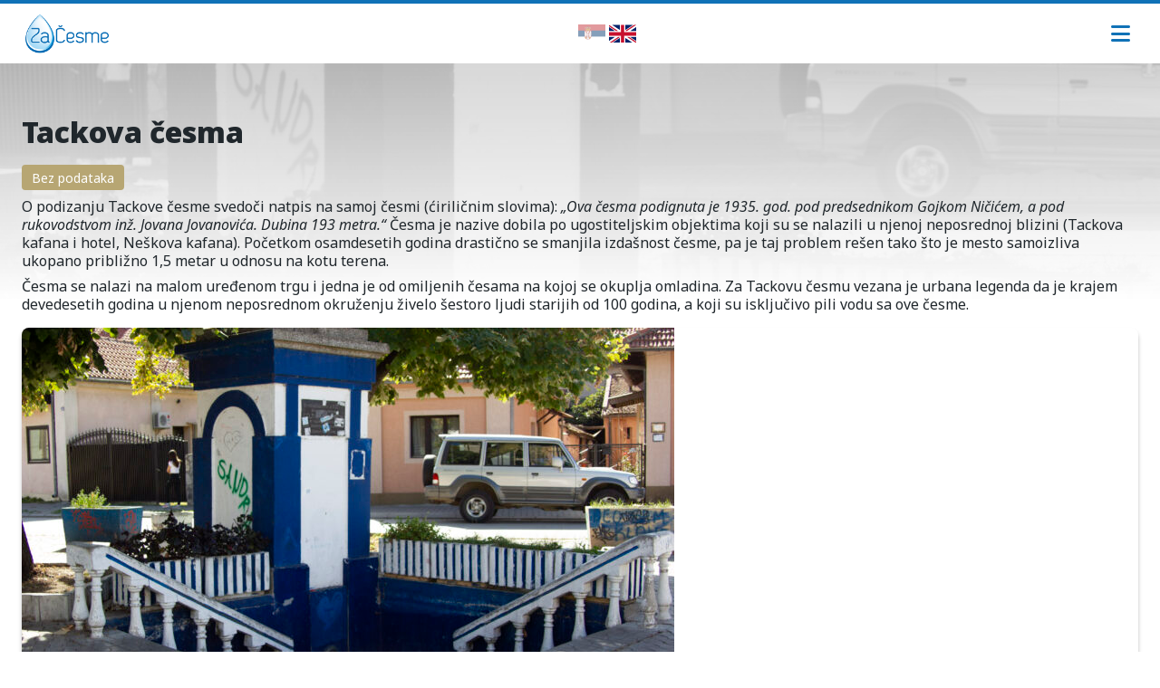

--- FILE ---
content_type: text/html; charset=UTF-8
request_url: https://zacesme.rs/cesme/cesma-tackova/
body_size: 9608
content:



<!DOCTYPE html>
<html lang="sr-RS">
<head>
<meta charset="UTF-8">
<meta name="viewport" content="width=device-width, initial-scale=1">

<!-- Google tag (gtag.js) -->
<script async src="https://www.googletagmanager.com/gtag/js?id=G-VCM8C1J38Y"></script>
<script>
  window.dataLayer = window.dataLayer || [];
  function gtag(){dataLayer.push(arguments);}
  gtag('js', new Date());

  gtag('config', 'G-VCM8C1J38Y');
</script>

<title>Tackova česma &#8211; ZA česme</title>
<meta name='robots' content='max-image-preview:large' />
	<style>img:is([sizes="auto" i], [sizes^="auto," i]) { contain-intrinsic-size: 3000px 1500px }</style>
	<link rel='dns-prefetch' href='//fonts.googleapis.com' />
<link rel='dns-prefetch' href='//use.fontawesome.com' />
<link rel='stylesheet' id='wp-block-library-css' href='https://zacesme.rs/wp-includes/css/dist/block-library/style.min.css?ver=6.8.3' type='text/css' media='all' />
<link rel='stylesheet' id='contact-form-7-css' href='https://zacesme.rs/wp-content/plugins/contact-form-7/includes/css/styles.css?ver=6.0.6' type='text/css' media='all' />
<link rel='stylesheet' id='zacesme-style-css' href='https://zacesme.rs/wp-content/themes/zacesme/style.css?ver=2.001.010' type='text/css' media='all' />
<link rel='stylesheet' id='zacesme-font-css' href='https://fonts.googleapis.com/css2?family=Noto+Sans%3Aital%2Cwght%400%2C300%3B0%2C400%3B0%2C600%3B0%2C700%3B0%2C900%3B1%2C300%3B1%2C400%3B1%2C600%3B1%2C700%3B1%2C900&#038;display=swap&#038;ver=6.8.3' type='text/css' media='all' />
<link rel='stylesheet' id='zacesme-fontawesome-css' href='https://use.fontawesome.com/releases/v6.4.2/css/all.css?ver=v6.4.2' type='text/css' media='all' />
<link rel='stylesheet' id='zacesme-leaflet-css-css' href='https://zacesme.rs/wp-content/themes/zacesme/leaflet.css?ver=1.9.4' type='text/css' media='all' />
<link rel='stylesheet' id='wp-featherlight-css' href='https://zacesme.rs/wp-content/plugins/wp-featherlight/css/wp-featherlight.min.css?ver=1.3.4' type='text/css' media='all' />
<script type="text/javascript" src="https://zacesme.rs/wp-includes/js/jquery/jquery.min.js?ver=3.7.1" id="jquery-core-js"></script>
<script type="text/javascript" src="https://zacesme.rs/wp-includes/js/jquery/jquery-migrate.min.js?ver=3.4.1" id="jquery-migrate-js"></script>
<link rel="https://api.w.org/" href="https://zacesme.rs/wp-json/" /><link rel="canonical" href="https://zacesme.rs/cesme/cesma-tackova/" />
<link rel='shortlink' href='https://zacesme.rs/?p=364' />
<link rel="alternate" title="oEmbed (JSON)" type="application/json+oembed" href="https://zacesme.rs/wp-json/oembed/1.0/embed?url=https%3A%2F%2Fzacesme.rs%2Fcesme%2Fcesma-tackova%2F" />
<link rel="alternate" title="oEmbed (XML)" type="text/xml+oembed" href="https://zacesme.rs/wp-json/oembed/1.0/embed?url=https%3A%2F%2Fzacesme.rs%2Fcesme%2Fcesma-tackova%2F&#038;format=xml" />
<link rel="apple-touch-icon" sizes="180x180" href="/wp-content/themes/zacesme/favicon/apple-touch-icon.png">
<link rel="icon" type="image/png" sizes="32x32" href="/wp-content/themes/zacesme/favicon/favicon-32x32.png">
<link rel="icon" type="image/png" sizes="16x16" href="/wp-content/themes/zacesme/favicon/favicon-16x16.png">
<link rel="manifest" href="/wp-content/themes/zacesme/favicon/site.webmanifest">
<link rel="mask-icon" href="/wp-content/themes/zacesme/favicon/safari-pinned-tab.svg" color="#1072b7">
<link rel="shortcut icon" href="/wp-content/themes/zacesme/favicon/favicon.ico">
<meta name="msapplication-TileColor" content="#1072b7">
<meta name="msapplication-config" content="/wp-content/themes/zacesme/favicon/browserconfig.xml">
<meta name="theme-color" content="#1072b7">

</head>
<body class="wp-singular cesme-template-default single single-cesme postid-364 wp-theme-zacesme wp-featherlight-captions">

<div class="top">

	<header class="header">
		<div class="container-wide">

			<div class="header-box">
				<div class="logo">
					<a href="https://zacesme.rs" rel="home" title="ZA česme"> 
						<img src="https://zacesme.rs/wp-content/themes/zacesme/images/logo-zacesme.png" width="160" height="80" alt="ZA česme"> 
					</a> 
				</div><!-- .logo -->

								<ul class="lang-switcher">
						<li class="lang-item lang-item-17 lang-item-sr current-lang lang-item-first"><a lang="sr-RS" hreflang="sr-RS" href="https://zacesme.rs/cesme/cesma-tackova/" aria-current="true"><img src="/wp-content/themes/zacesme/polylang/sr_RS.png" alt="Српски језик" /></a></li>
	<li class="lang-item lang-item-20 lang-item-en no-translation"><a lang="en-GB" hreflang="en-GB" href="?script=lat"><img src="/wp-content/themes/zacesme/polylang/en_GB.png" alt="English" /></a></li>
				</ul>
				
				
				<span id="respmenu"><i class="fa-solid fa-bars"></i><i class="fa-solid fa-xmark"></i></span>
			</div><!-- .header-box -->


			<div class="header-right"> 
				<nav class="main-navigation">
				<ul><li id="menu-item-2985" class="menu-item menu-item-type-post_type menu-item-object-page menu-item-home menu-item-2985"><a href="https://zacesme.rs/">Početna</a></li>
<li id="menu-item-2986" class="menu-item menu-item-type-post_type menu-item-object-page current_page_parent menu-item-2986"><a href="https://zacesme.rs/vesti/">Vesti</a></li>
<li id="menu-item-2987" class="menu-item menu-item-type-post_type menu-item-object-page menu-item-2987"><a href="https://zacesme.rs/istorijat-udruzenja/">Istorijat udruženja</a></li>
<li id="menu-item-2988" class="menu-item menu-item-type-post_type menu-item-object-page menu-item-2988"><a href="https://zacesme.rs/video-kap-cela-prica/">KAP – Cela priča</a></li>
<li id="menu-item-2989" class="menu-item menu-item-type-post_type menu-item-object-page menu-item-2989"><a href="https://zacesme.rs/kontakt/">Kontakt</a></li>
<li id="menu-item-2990" class="menu-item menu-item-type-post_type menu-item-object-page menu-item-has-children menu-item-2990"><a href="https://zacesme.rs/vazni-dokumenti/">Važni dokumenti</a>
<ul class="sub-menu">
	<li id="menu-item-3029" class="menu-item menu-item-type-taxonomy menu-item-object-category menu-item-3029"><a href="https://zacesme.rs/kategorija/nabavke/">Nabavke</a></li>
</ul>
</li>
<li id="menu-item-2991" class="button-link menu-item menu-item-type-custom menu-item-object-custom menu-item-2991"><a href="/cesme/">Katalog česama</a></li>
</ul>				</nav>
			</div><!-- .header-right -->

		</div><!-- .container-wide -->
		

	</header><!-- .header -->

</div><!-- .top -->




<div class="central wpadd wces">

	<div class="cesma-bg">
		<img width="1920" height="260" src="https://zacesme.rs/wp-content/uploads/2018/10/IMG_0380-1920x260.jpg" class="cesma-bg-img wp-post-image" alt="" decoding="async" fetchpriority="high" />	</div>

	
	<div class="container-wide">

        <main class="main-content">
			
			<div class="cesma-o">
    
    <div class="cesma-o-l">


                


        <div class="cesma-text">
            <h1>Tackova česma</h1>
            <p class="cesma-value">
                <span class="cesma-value-qlty cesma-value-qlty-presusila">Bez podataka</span>            </p><!-- .cesma-value -->
            
            <p>O podizanju Tackove česme svedoči natpis na samoj česmi (ćiriličnim slovima): <em>&#8222;Ova česma podignuta je 1935. god. pod predsednikom Gojkom Ničićem, a pod rukovodstvom inž. Jovana Jovanovića. Dubina 193 metra.&#8220; </em>Česma je nazive dobila po ugostiteljskim objektima koji su se nalazili u njenoj neposrednoj blizini (Tackova kafana i hotel, Neškova kafana). Početkom osamdesetih godina drastično se smanjila izdašnost česme, pa je taj problem rešen tako što je mesto samoizliva ukopano približno 1,5 metar u odnosu na kotu terena.</p>
<p>Česma se nalazi na malom uređenom trgu i jedna je od omiljenih česama na kojoj se okuplja omladina. Za Tackovu česmu vezana je urbana legenda da je krajem devedesetih godina u njenom neposrednom okruženju živelo šestoro ljudi starijih od 100 godina, a koji su isključivo pili vodu sa ove česme.</p>
        </div><!-- .cesma-text -->
        
        
        <div class="cesma-image">
            <a href="https://zacesme.rs/wp-content/uploads/2018/10/IMG_0380-1024x682.jpg" title="Tackova česma">
                <img width="720" height="405" src="https://zacesme.rs/wp-content/uploads/2018/10/IMG_0380-720x405.jpg" class="attachment-zacesme_medium size-zacesme_medium wp-post-image" alt="" decoding="async" srcset="https://zacesme.rs/wp-content/uploads/2018/10/IMG_0380-720x405.jpg 720w, https://zacesme.rs/wp-content/uploads/2018/10/IMG_0380-1024x576.jpg 1024w, https://zacesme.rs/wp-content/uploads/2018/10/IMG_0380-405x228.jpg 405w" sizes="(max-width: 720px) 100vw, 720px" />            </a>
        </div><!-- .cesma-image -->


        <div class="cesma-gallery show-pc">
        <h2>Galerija</h2><div id='gallery-1' class='gallery galleryid-364 gallery-columns-3 gallery-size-thumbnail'><figure class='gallery-item'>
			<div class='gallery-icon landscape'>
				<a href='https://zacesme.rs/wp-content/uploads/2018/10/DSC_0994.jpg'><img width="150" height="150" src="https://zacesme.rs/wp-content/uploads/2018/10/DSC_0994-150x150.jpg" class="attachment-thumbnail size-thumbnail" alt="" aria-describedby="gallery-1-1193" decoding="async" /></a>
			</div>
				<figcaption class='wp-caption-text gallery-caption' id='gallery-1-1193'>
				foto: Dalibor Todorović, 2018.
				</figcaption></figure><figure class='gallery-item'>
			<div class='gallery-icon landscape'>
				<a href='https://zacesme.rs/wp-content/uploads/2018/10/DSC_0007.jpg'><img width="150" height="150" src="https://zacesme.rs/wp-content/uploads/2018/10/DSC_0007-150x150.jpg" class="attachment-thumbnail size-thumbnail" alt="" aria-describedby="gallery-1-1145" decoding="async" loading="lazy" /></a>
			</div>
				<figcaption class='wp-caption-text gallery-caption' id='gallery-1-1145'>
				foto: Dalibor Todorović, 2018.
				</figcaption></figure><figure class='gallery-item'>
			<div class='gallery-icon landscape'>
				<a href='https://zacesme.rs/wp-content/uploads/2018/10/DSC_0010.jpg'><img width="150" height="150" src="https://zacesme.rs/wp-content/uploads/2018/10/DSC_0010-150x150.jpg" class="attachment-thumbnail size-thumbnail" alt="" aria-describedby="gallery-1-1147" decoding="async" loading="lazy" /></a>
			</div>
				<figcaption class='wp-caption-text gallery-caption' id='gallery-1-1147'>
				foto: Dalibor Todorović, 2018.
				</figcaption></figure><figure class='gallery-item'>
			<div class='gallery-icon landscape'>
				<a href='https://zacesme.rs/wp-content/uploads/2018/10/DSC_0995.jpg'><img width="150" height="150" src="https://zacesme.rs/wp-content/uploads/2018/10/DSC_0995-150x150.jpg" class="attachment-thumbnail size-thumbnail" alt="" aria-describedby="gallery-1-1194" decoding="async" loading="lazy" /></a>
			</div>
				<figcaption class='wp-caption-text gallery-caption' id='gallery-1-1194'>
				foto: Dalibor Todorović, 2018.
				</figcaption></figure><figure class='gallery-item'>
			<div class='gallery-icon landscape'>
				<a href='https://zacesme.rs/wp-content/uploads/2018/10/DSC_0004.jpg'><img width="150" height="150" src="https://zacesme.rs/wp-content/uploads/2018/10/DSC_0004-150x150.jpg" class="attachment-thumbnail size-thumbnail" alt="" aria-describedby="gallery-1-1144" decoding="async" loading="lazy" /></a>
			</div>
				<figcaption class='wp-caption-text gallery-caption' id='gallery-1-1144'>
				foto: Dalibor Todorović, 2018.
				</figcaption></figure><figure class='gallery-item'>
			<div class='gallery-icon portrait'>
				<a href='https://zacesme.rs/wp-content/uploads/2018/10/DSC_0001.jpg'><img width="150" height="150" src="https://zacesme.rs/wp-content/uploads/2018/10/DSC_0001-150x150.jpg" class="attachment-thumbnail size-thumbnail" alt="" aria-describedby="gallery-1-1143" decoding="async" loading="lazy" /></a>
			</div>
				<figcaption class='wp-caption-text gallery-caption' id='gallery-1-1143'>
				foto: Dalibor Todorović, 2018.
				</figcaption></figure><figure class='gallery-item'>
			<div class='gallery-icon landscape'>
				<a href='https://zacesme.rs/wp-content/uploads/2018/10/IMG_0376.jpg'><img width="150" height="150" src="https://zacesme.rs/wp-content/uploads/2018/10/IMG_0376-150x150.jpg" class="attachment-thumbnail size-thumbnail" alt="" aria-describedby="gallery-1-330" decoding="async" loading="lazy" /></a>
			</div>
				<figcaption class='wp-caption-text gallery-caption' id='gallery-1-330'>
				foto: Nikola Pašić, 2018.
				</figcaption></figure><figure class='gallery-item'>
			<div class='gallery-icon landscape'>
				<a href='https://zacesme.rs/wp-content/uploads/2018/10/2004.-foto-marko-nikolić-18.jpg'><img width="150" height="150" src="https://zacesme.rs/wp-content/uploads/2018/10/2004.-foto-marko-nikolić-18-150x150.jpg" class="attachment-thumbnail size-thumbnail" alt="" aria-describedby="gallery-1-944" decoding="async" loading="lazy" /></a>
			</div>
				<figcaption class='wp-caption-text gallery-caption' id='gallery-1-944'>
				foto: Učenici zaječarske Gimnazije, 2004.
				</figcaption></figure><figure class='gallery-item'>
			<div class='gallery-icon landscape'>
				<a href='https://zacesme.rs/wp-content/uploads/2018/10/Tackova-česma-foto-dejan-sotirović-1981.-istorijski-arhiv-timočka-krajina-zaječar.jpg'><img width="150" height="150" src="https://zacesme.rs/wp-content/uploads/2018/10/Tackova-česma-foto-dejan-sotirović-1981.-istorijski-arhiv-timočka-krajina-zaječar-150x150.jpg" class="attachment-thumbnail size-thumbnail" alt="" aria-describedby="gallery-1-946" decoding="async" loading="lazy" /></a>
			</div>
				<figcaption class='wp-caption-text gallery-caption' id='gallery-1-946'>
				Istorijski arhiv &#8222;Timočka krajina&#8220; Zaječar, foto: Dejan Sotirović, 1981.
				</figcaption></figure>
		</div>

        </div><!-- .cesma-galerija -->




    </div><!-- .cesma-o-l -->
    
    <div class="cesma-o-r">


        <div class="cesma-filter">
            <a class="cesma-filter-button cesma-fb-go" target="_blank" href="https://www.google.com/maps/dir/?api=1&destination=43.899445%2C22.279539">
                <i class="fa-solid fa-fw fa-xl fa-location-arrow"></i>
                Vodi me do tamo &raquo;            </a>
        </div><!-- .cesma-filter -->
    
        <div class="cesma-map" id="cesma-map">

        </div>

        <p class="cesma-koordinate">
            Tačna lokacija česme<b>N 43° 53' 58.02'' , E  22° 16' 46.40''</b>	
        </p>

        <div class="cesma-filter">
            <div class="cesma-filter-button cesma-fb-cesme" id="cfb-c">
                <i class="fa-solid fa-xl fa-fw fa-square-check"></i>
                Prikaži/Sakrij druge česme            </div><!-- .cesma-filter-button -->
            <div class="cesma-filter-button cesma-fb-lokacije" id="cfb-l">
                <i class="fa-solid fa-xl fa-fw fa-square-check"></i>
                Prikaži/Sakrij druge lokacije            </div><!-- .cesma-filter-button -->
        </div><!-- .cesma-filter -->


        <div class="cesma-link">
            <p><a href="/mapa-cesama/">Otvori veću mapu svih česama &raquo;</a></p>
        </div><!-- .cesma-link -->

        
        <div class="cesma-gallery show-mb">
        <h2>Galerija</h2><div id='gallery-1' class='gallery galleryid-364 gallery-columns-3 gallery-size-thumbnail'><figure class='gallery-item'>
			<div class='gallery-icon landscape'>
				<a href='https://zacesme.rs/wp-content/uploads/2018/10/DSC_0994.jpg'><img width="150" height="150" src="https://zacesme.rs/wp-content/uploads/2018/10/DSC_0994-150x150.jpg" class="attachment-thumbnail size-thumbnail" alt="" aria-describedby="gallery-1-1193" decoding="async" /></a>
			</div>
				<figcaption class='wp-caption-text gallery-caption' id='gallery-1-1193'>
				foto: Dalibor Todorović, 2018.
				</figcaption></figure><figure class='gallery-item'>
			<div class='gallery-icon landscape'>
				<a href='https://zacesme.rs/wp-content/uploads/2018/10/DSC_0007.jpg'><img width="150" height="150" src="https://zacesme.rs/wp-content/uploads/2018/10/DSC_0007-150x150.jpg" class="attachment-thumbnail size-thumbnail" alt="" aria-describedby="gallery-1-1145" decoding="async" loading="lazy" /></a>
			</div>
				<figcaption class='wp-caption-text gallery-caption' id='gallery-1-1145'>
				foto: Dalibor Todorović, 2018.
				</figcaption></figure><figure class='gallery-item'>
			<div class='gallery-icon landscape'>
				<a href='https://zacesme.rs/wp-content/uploads/2018/10/DSC_0010.jpg'><img width="150" height="150" src="https://zacesme.rs/wp-content/uploads/2018/10/DSC_0010-150x150.jpg" class="attachment-thumbnail size-thumbnail" alt="" aria-describedby="gallery-1-1147" decoding="async" loading="lazy" /></a>
			</div>
				<figcaption class='wp-caption-text gallery-caption' id='gallery-1-1147'>
				foto: Dalibor Todorović, 2018.
				</figcaption></figure><figure class='gallery-item'>
			<div class='gallery-icon landscape'>
				<a href='https://zacesme.rs/wp-content/uploads/2018/10/DSC_0995.jpg'><img width="150" height="150" src="https://zacesme.rs/wp-content/uploads/2018/10/DSC_0995-150x150.jpg" class="attachment-thumbnail size-thumbnail" alt="" aria-describedby="gallery-1-1194" decoding="async" loading="lazy" /></a>
			</div>
				<figcaption class='wp-caption-text gallery-caption' id='gallery-1-1194'>
				foto: Dalibor Todorović, 2018.
				</figcaption></figure><figure class='gallery-item'>
			<div class='gallery-icon landscape'>
				<a href='https://zacesme.rs/wp-content/uploads/2018/10/DSC_0004.jpg'><img width="150" height="150" src="https://zacesme.rs/wp-content/uploads/2018/10/DSC_0004-150x150.jpg" class="attachment-thumbnail size-thumbnail" alt="" aria-describedby="gallery-1-1144" decoding="async" loading="lazy" /></a>
			</div>
				<figcaption class='wp-caption-text gallery-caption' id='gallery-1-1144'>
				foto: Dalibor Todorović, 2018.
				</figcaption></figure><figure class='gallery-item'>
			<div class='gallery-icon portrait'>
				<a href='https://zacesme.rs/wp-content/uploads/2018/10/DSC_0001.jpg'><img width="150" height="150" src="https://zacesme.rs/wp-content/uploads/2018/10/DSC_0001-150x150.jpg" class="attachment-thumbnail size-thumbnail" alt="" aria-describedby="gallery-1-1143" decoding="async" loading="lazy" /></a>
			</div>
				<figcaption class='wp-caption-text gallery-caption' id='gallery-1-1143'>
				foto: Dalibor Todorović, 2018.
				</figcaption></figure><figure class='gallery-item'>
			<div class='gallery-icon landscape'>
				<a href='https://zacesme.rs/wp-content/uploads/2018/10/IMG_0376.jpg'><img width="150" height="150" src="https://zacesme.rs/wp-content/uploads/2018/10/IMG_0376-150x150.jpg" class="attachment-thumbnail size-thumbnail" alt="" aria-describedby="gallery-1-330" decoding="async" loading="lazy" /></a>
			</div>
				<figcaption class='wp-caption-text gallery-caption' id='gallery-1-330'>
				foto: Nikola Pašić, 2018.
				</figcaption></figure><figure class='gallery-item'>
			<div class='gallery-icon landscape'>
				<a href='https://zacesme.rs/wp-content/uploads/2018/10/2004.-foto-marko-nikolić-18.jpg'><img width="150" height="150" src="https://zacesme.rs/wp-content/uploads/2018/10/2004.-foto-marko-nikolić-18-150x150.jpg" class="attachment-thumbnail size-thumbnail" alt="" aria-describedby="gallery-1-944" decoding="async" loading="lazy" /></a>
			</div>
				<figcaption class='wp-caption-text gallery-caption' id='gallery-1-944'>
				foto: Učenici zaječarske Gimnazije, 2004.
				</figcaption></figure><figure class='gallery-item'>
			<div class='gallery-icon landscape'>
				<a href='https://zacesme.rs/wp-content/uploads/2018/10/Tackova-česma-foto-dejan-sotirović-1981.-istorijski-arhiv-timočka-krajina-zaječar.jpg'><img width="150" height="150" src="https://zacesme.rs/wp-content/uploads/2018/10/Tackova-česma-foto-dejan-sotirović-1981.-istorijski-arhiv-timočka-krajina-zaječar-150x150.jpg" class="attachment-thumbnail size-thumbnail" alt="" aria-describedby="gallery-1-946" decoding="async" loading="lazy" /></a>
			</div>
				<figcaption class='wp-caption-text gallery-caption' id='gallery-1-946'>
				Istorijski arhiv &#8222;Timočka krajina&#8220; Zaječar, foto: Dejan Sotirović, 1981.
				</figcaption></figure>
		</div>

        </div><!-- .cesma-galerija -->


        <div class="cesma-info">
            <h2>Lokacija česme</h2><p>Na trgu između Istarske, Jakšićeve i Makedonske ulice.</p>
<h2>Karateristike vode</h2><ul>
<li><strong>Protok</strong> &#8211; <strong>1995</strong> – 0,03 l/s, <strong>2018 &#8211; </strong>0,056 l/s</li>
<li><strong>Temperatura</strong> – 16 °C</li>
<li><strong>Nivo podzemnih voda</strong> – subarteska, ispod kote terena – samoizlivna zbog ukopanog prostornog uređenja.</li>
</ul>
<p>Voda je hidrokarbonatno natrijumskog tipa. Tokom više decenija kontinuiranog bakteriološkog i hemijskog ispitivanja kvaliteta vode koja je vršio Zavod za javno zdravlje &#8222;Timok&#8220; Zaječar, nikada nisu zabeležena odstupanja merenih parametara.</p>
<p>&nbsp;</p>
<h2>Karakteristike bunara</h2><p>Nema tehničkih podataka, nepoznati su prečnik cevi i tačan položaj filterskog dela konstrukcije.</p>
            
            
        </div><!-- .cesma-info -->
        





    </div><!-- .cesma-o-r -->

</div><!-- .cesma-o -->


		

		</main><!-- .main-content -->


	</div><!-- .container-wide -->
</div><!-- central -->



<footer class="bottom">
	<div class="container-wide">


        <div class="bottom-block">
            <p>Partneri u rekonstrukciji i revitalizaciji javnih arterskih česama u Zaječaru</p>
            <a href="http://www.zajecar.info/" target="_blank"> 
                <img class="bottom-logo" src="https://zacesme.rs/wp-content/themes/zacesme/images/zajecar.png" width="360" height="180" alt="Grad Zaječar">
            </a> 
            <a href="https://www.heinekensrbija.rs/" target="_blank"> 
                <img class="bottom-logo" src="https://zacesme.rs/wp-content/themes/zacesme/images/heineken.png" width="360" height="180" alt="heineken">
            </a> 
        </div><!-- .bottom-block -->

        <div class="bottom-block">
            <p>Medijski partneri</p>
            <a href="https://zamedia.rs/" target="_blank"> 
                <img class="bottom-logo" src="https://zacesme.rs/wp-content/themes/zacesme/images/zamedia.png" width="360" height="180" alt="Zamedia">
            </a> 
        </div><!-- .bottom-block -->


    </div><!-- .container-wide -->
</footer><!-- .bottom -->

<footer class="footer negative">
	<div class="container-wide">


        

<div class="footer-blocks">



    <div class="footer-block footer-block-logo">
        
        <div class="footer-logo">
            <a href="/" rel="home" title="ZA česme"> 
                <img src="https://zacesme.rs/wp-content/themes/zacesme/images/logo-zacesme-negative.png" width="160" height="80" alt="ZA česme">
            </a> 
        </div><!-- .footer-logo -->

    </div><!-- .footer-block -->


    <div class="footer-block footer-block-info">

        <div class="footer-block-h">
            <span><i class="fa-solid fa-location-dot fa-fw"></i></span>
			<span><b>Udruženje "ZA česme"</b><br><br>Dositejeva 11, 19000 Zaječar</span>
		</div>
				
        <div class="footer-block-h">
            <span><i class="fa-solid fa-phone fa-fw"></i></span>
			<span>+381(64) 83-45-236</span>
        </div>
				
        <div class="footer-block-h">
            <span><i class="fa-solid fa-envelope fa-fw"></i></span>
            <span>office@zacesme.rs<br>zacesme.rs</span>
        </div>

    </div><!-- .footer-block -->


    <div class="footer-block footer-block-socials">
        <ul>
            <li><a href="https://www.youtube.com/@zacesme"><i class="fa-brands fa-youtube fa-fw"></i></a></li>
            <li><a href="https://www.facebook.com/zacesme"><i class="fa-brands fa-facebook fa-fw"></i></a></li>
            <li><a href="https://www.instagram.com/zacesme/"><i class="fa-brands fa-instagram fa-fw"></i></a></li>
            <li><a href="https://www.threads.net/@zacesme"><i class="fa-brands fa-threads fa-fw"></i></a></li>
            <li><a href="https://www.tiktok.com/@udruzenje.zacesme"><i class="fa-brands fa-tiktok fa-fw"></i></a></li>
            <li><a href="https://twitter.com/zacesme"><i class="fa-brands fa-x-twitter fa-fw"></i></a></li>
        </ul>
    </div><!-- .footer-block -->



</div><!-- .footer-blocks -->




<div class="footer-menu">
    <ul><li class="menu-item menu-item-type-post_type menu-item-object-page menu-item-home menu-item-2985"><a href="https://zacesme.rs/">Početna</a></li>
<li class="menu-item menu-item-type-post_type menu-item-object-page current_page_parent menu-item-2986"><a href="https://zacesme.rs/vesti/">Vesti</a></li>
<li class="menu-item menu-item-type-post_type menu-item-object-page menu-item-2987"><a href="https://zacesme.rs/istorijat-udruzenja/">Istorijat udruženja</a></li>
<li class="menu-item menu-item-type-post_type menu-item-object-page menu-item-2988"><a href="https://zacesme.rs/video-kap-cela-prica/">KAP – Cela priča</a></li>
<li class="menu-item menu-item-type-post_type menu-item-object-page menu-item-2989"><a href="https://zacesme.rs/kontakt/">Kontakt</a></li>
<li class="menu-item menu-item-type-post_type menu-item-object-page menu-item-has-children menu-item-2990"><a href="https://zacesme.rs/vazni-dokumenti/">Važni dokumenti</a>
<ul class="sub-menu">
	<li class="menu-item menu-item-type-taxonomy menu-item-object-category menu-item-3029"><a href="https://zacesme.rs/kategorija/nabavke/">Nabavke</a></li>
</ul>
</li>
<li class="button-link menu-item menu-item-type-custom menu-item-object-custom menu-item-2991"><a href="/cesme/">Katalog česama</a></li>
</ul></div><!-- .footer-menu -->

    </div><!-- .container-wide -->
</footer><!-- .footer -->

<footer class="copyright negative">
	<div class="container-wide">

            <p>Copyright &copy; Udruženje "ZA česme".<br>Sva prava zadržana ukoliko nije drugačije naznačeno.</p>
            <p class="copyright-signature">
                <small>Web design & custom WP coding: <a href="https://standard-e.net/" target="_blank">STANDARD-E</a></small>
                <img src="/wp-content/themes/zacesme/images/footer-badges.png" width="120" height="22" alt="" title="">
            </p>

    </div><!-- .container-wide -->
</footer><!-- .copyright -->



<script type="speculationrules">
{"prefetch":[{"source":"document","where":{"and":[{"href_matches":"\/*"},{"not":{"href_matches":["\/wp-*.php","\/wp-admin\/*","\/wp-content\/uploads\/*","\/wp-content\/*","\/wp-content\/plugins\/*","\/wp-content\/themes\/zacesme\/*","\/*\\?(.+)"]}},{"not":{"selector_matches":"a[rel~=\"nofollow\"]"}},{"not":{"selector_matches":".no-prefetch, .no-prefetch a"}}]},"eagerness":"conservative"}]}
</script>
<script type="text/javascript" src="https://zacesme.rs/wp-includes/js/dist/hooks.min.js?ver=4d63a3d491d11ffd8ac6" id="wp-hooks-js"></script>
<script type="text/javascript" src="https://zacesme.rs/wp-includes/js/dist/i18n.min.js?ver=5e580eb46a90c2b997e6" id="wp-i18n-js"></script>
<script type="text/javascript" id="wp-i18n-js-after">
/* <![CDATA[ */
wp.i18n.setLocaleData( { 'text direction\u0004ltr': [ 'ltr' ] } );
/* ]]> */
</script>
<script type="text/javascript" src="https://zacesme.rs/wp-content/plugins/contact-form-7/includes/swv/js/index.js?ver=6.0.6" id="swv-js"></script>
<script type="text/javascript" id="contact-form-7-js-before">
/* <![CDATA[ */
var wpcf7 = {
    "api": {
        "root": "https:\/\/zacesme.rs\/wp-json\/",
        "namespace": "contact-form-7\/v1"
    },
    "cached": 1
};
/* ]]> */
</script>
<script type="text/javascript" src="https://zacesme.rs/wp-content/plugins/contact-form-7/includes/js/index.js?ver=6.0.6" id="contact-form-7-js"></script>
<script type="text/javascript" id="pll_cookie_script-js-after">
/* <![CDATA[ */
(function() {
				var expirationDate = new Date();
				expirationDate.setTime( expirationDate.getTime() + 31536000 * 1000 );
				document.cookie = "pll_language=sr; expires=" + expirationDate.toUTCString() + "; path=/; secure; SameSite=Lax";
			}());
/* ]]> */
</script>
<script type="text/javascript" src="https://zacesme.rs/wp-content/themes/zacesme/js/nav.js?ver=1.01" id="nav-script-js"></script>
<script type="text/javascript" src="https://zacesme.rs/wp-content/themes/zacesme/js/leaflet.js?ver=1.9.4" id="zacesme-leaflet-js"></script>
<script type="text/javascript" src="https://zacesme.rs/wp-content/plugins/wp-featherlight/js/wpFeatherlight.pkgd.min.js?ver=1.3.4" id="wp-featherlight-js"></script>
    <script type="text/javascript">
        jQuery( function( $ ) {

            for (let i = 0; i < document.forms.length; ++i) {
                let form = document.forms[i];
				if ($(form).attr("method") != "get") { $(form).append('<input type="hidden" name="dMXBGFvteSWAL" value="][HnvitC" />'); }
if ($(form).attr("method") != "get") { $(form).append('<input type="hidden" name="WnQcEqu" value="[]E94Yn" />'); }
if ($(form).attr("method") != "get") { $(form).append('<input type="hidden" name="o_p-BrtzwR" value="ec[5kGEN73K]m" />'); }
if ($(form).attr("method") != "get") { $(form).append('<input type="hidden" name="ZrXFf_Qkp" value="u8G[ybd" />'); }
            }

            $(document).on('submit', 'form', function () {
				if ($(this).attr("method") != "get") { $(this).append('<input type="hidden" name="dMXBGFvteSWAL" value="][HnvitC" />'); }
if ($(this).attr("method") != "get") { $(this).append('<input type="hidden" name="WnQcEqu" value="[]E94Yn" />'); }
if ($(this).attr("method") != "get") { $(this).append('<input type="hidden" name="o_p-BrtzwR" value="ec[5kGEN73K]m" />'); }
if ($(this).attr("method") != "get") { $(this).append('<input type="hidden" name="ZrXFf_Qkp" value="u8G[ybd" />'); }
                return true;
            });

            jQuery.ajaxSetup({
                beforeSend: function (e, data) {

                    if (data.type !== 'POST') return;

                    if (typeof data.data === 'object' && data.data !== null) {
						data.data.append("dMXBGFvteSWAL", "][HnvitC");
data.data.append("WnQcEqu", "[]E94Yn");
data.data.append("o_p-BrtzwR", "ec[5kGEN73K]m");
data.data.append("ZrXFf_Qkp", "u8G[ybd");
                    }
                    else {
                        data.data = data.data + '&dMXBGFvteSWAL=][HnvitC&WnQcEqu=[]E94Yn&o_p-BrtzwR=ec[5kGEN73K]m&ZrXFf_Qkp=u8G[ybd';
                    }
                }
            });

        });
    </script>
	
<script>
    var map = L.map('cesma-map').setView([43.899445, 22.279539], 16);


    L.tileLayer('https://tile.openstreetmap.org/{z}/{x}/{y}.png', {
        maxZoom: 19,
        minZoom: 14,
        attribution: '&copy; <a href="http://www.openstreetmap.org/copyright">OpenStreetMap</a>'
    }).addTo(map);


    var thisCesmaIcon = L.icon({
        iconUrl: '/wp-content/themes/zacesme/images/marker-icon-current.png',
        shadowUrl: '/wp-content/themes/zacesme/images/marker-shadow.png',

        iconSize:     [50, 82], // size of the icon
        shadowSize:   [41, 41], // size of the shadow
        iconAnchor:   [25, 82], // point of the icon which will correspond to marker's location
        shadowAnchor: [14, 42],  // the same for the shadow
        popupAnchor:  [-3, -76] // point from which the popup should open relative to the iconAnchor
    });
    var otherIcon = L.icon({
        iconUrl: '/wp-content/themes/zacesme/images/marker-icon-others.png',
        shadowUrl: '/wp-content/themes/zacesme/images/marker-shadow-others.png',

        iconSize:     [25, 41], // size of the icon
        shadowSize:   [41, 41], // size of the shadow
        iconAnchor:   [12, 41], // point of the icon which will correspond to marker's location
        shadowAnchor: [14, 42],  // the same for the shadow
        popupAnchor:  [-3, -76] // point from which the popup should open relative to the iconAnchor
    });
    var cesmaIcon = L.icon({
        iconUrl: '/wp-content/themes/zacesme/images/marker-icon.png',
        shadowUrl: '/wp-content/themes/zacesme/images/marker-shadow.png',

        iconSize:     [25, 41], // size of the icon
        shadowSize:   [41, 41], // size of the shadow
        iconAnchor:   [12, 41], // point of the icon which will correspond to marker's location
        shadowAnchor: [14, 42],  // the same for the shadow
        popupAnchor:  [-3, -76] // point from which the popup should open relative to the iconAnchor
    });


    const cesma_364 = L.marker(
            [43.899445, 22.279539], {
                icon: thisCesmaIcon,
                alt: 'Tackova česma',
                title: 'Tackova česma',
                riseOnHover: true
            }).bindPopup('<div class="cesme-pp"><div class="cesme-pp-img"><img width="150" height="150" src="https://zacesme.rs/wp-content/uploads/2018/10/IMG_0380-150x150.jpg" class="attachment-thumbnail size-thumbnail wp-post-image" alt="" decoding="async" loading="lazy" /></div><div class="cesme-pp-ddp"><p><b>Tackova česma</b></p><p>Vi ste ovde</p></div></div>').addTo(map);
const cesma_266 = L.marker([43.913293, 22.272789], {
                        icon: cesmaIcon,
                        alt: 'Česma &#8222;Dve lule&#8220;',
                        title: 'Česma &#8222;Dve lule&#8220;',
                        riseOnHover: true
                    }).bindPopup('<div class="cesme-pp"><div class="cesme-pp-img"><img width="150" height="150" src="https://zacesme.rs/wp-content/uploads/2018/10/DSC_0066-150x150.jpg" class="attachment-thumbnail size-thumbnail wp-post-image" alt="" decoding="async" loading="lazy" /></div><div class="cesme-pp-ddp"><p><b>Česma &#8222;Dve lule&#8220;</b></p><p><a class="lfbutton" href="https://zacesme.rs/cesme/cesma-dve-lule/">Više o ovoj česmi</a></p></div></div>').addTo(map);
const cesma_435 = L.marker([43.903148, 22.278436], {
                        icon: cesmaIcon,
                        alt: 'Česma na Trgu oslobođenja',
                        title: 'Česma na Trgu oslobođenja',
                        riseOnHover: true
                    }).bindPopup('<div class="cesme-pp"><div class="cesme-pp-img"><img width="150" height="150" src="https://zacesme.rs/wp-content/uploads/2024/01/Cesma-na-skveru-2-150x150.jpg" class="attachment-thumbnail size-thumbnail wp-post-image" alt="" decoding="async" loading="lazy" /></div><div class="cesme-pp-ddp"><p><b>Česma na Trgu oslobođenja</b></p><p><a class="lfbutton" href="https://zacesme.rs/cesme/cesma-na-trgu-oslobodenja/">Više o ovoj česmi</a></p></div></div>').addTo(map);
const cesma_290 = L.marker([43.901903, 22.270483], {
                        icon: cesmaIcon,
                        alt: 'Česma &#8222;Dva brata&#8220;',
                        title: 'Česma &#8222;Dva brata&#8220;',
                        riseOnHover: true
                    }).bindPopup('<div class="cesme-pp"><div class="cesme-pp-img"><img width="150" height="150" src="https://zacesme.rs/wp-content/uploads/2018/10/Dva-brata-2-150x150.jpg" class="attachment-thumbnail size-thumbnail wp-post-image" alt="" decoding="async" loading="lazy" /></div><div class="cesme-pp-ddp"><p><b>Česma &#8222;Dva brata&#8220;</b></p><p><a class="lfbutton" href="https://zacesme.rs/cesme/cesma-kod-dva-brata/">Više o ovoj česmi</a></p></div></div>').addTo(map);
const cesma_559 = L.marker([43.908596, 22.279188], {
                        icon: cesmaIcon,
                        alt: 'Česma kod stovarišta &#8222;Kopaonik&#8220;',
                        title: 'Česma kod stovarišta &#8222;Kopaonik&#8220;',
                        riseOnHover: true
                    }).bindPopup('<div class="cesme-pp"><div class="cesme-pp-img"><img width="150" height="150" src="https://zacesme.rs/wp-content/uploads/2018/10/IMG_0313-150x150.jpg" class="attachment-thumbnail size-thumbnail wp-post-image" alt="" decoding="async" loading="lazy" /></div><div class="cesme-pp-ddp"><p><b>Česma kod stovarišta &#8222;Kopaonik&#8220;</b></p><p><a class="lfbutton" href="https://zacesme.rs/cesme/cesma-stovariste-kopaonik/">Više o ovoj česmi</a></p></div></div>').addTo(map);
const cesma_522 = L.marker([43.909008, 22.278388], {
                        icon: cesmaIcon,
                        alt: 'Česma kod kopaoničkog mosta',
                        title: 'Česma kod kopaoničkog mosta',
                        riseOnHover: true
                    }).bindPopup('<div class="cesme-pp"><div class="cesme-pp-img"><img width="150" height="150" src="https://zacesme.rs/wp-content/uploads/2018/10/IMG_0323-150x150.jpg" class="attachment-thumbnail size-thumbnail wp-post-image" alt="" decoding="async" loading="lazy" /></div><div class="cesme-pp-ddp"><p><b>Česma kod kopaoničkog mosta</b></p><p><a class="lfbutton" href="https://zacesme.rs/cesme/cesma-kod-kopaonickog-mosta/">Više o ovoj česmi</a></p></div></div>').addTo(map);
const cesma_531 = L.marker([43.892322, 22.253313], {
                        icon: cesmaIcon,
                        alt: 'Česma u naselju Oskoruša',
                        title: 'Česma u naselju Oskoruša',
                        riseOnHover: true
                    }).bindPopup('<div class="cesme-pp"><div class="cesme-pp-img"><img width="150" height="150" src="https://zacesme.rs/wp-content/uploads/2018/10/IMG_0361-150x150.jpg" class="attachment-thumbnail size-thumbnail wp-post-image" alt="" decoding="async" loading="lazy" /></div><div class="cesme-pp-ddp"><p><b>Česma u naselju Oskoruša</b></p><p><a class="lfbutton" href="https://zacesme.rs/cesme/cesma-u-naselju-oskorusa/">Više o ovoj česmi</a></p></div></div>').addTo(map);
const cesma_511 = L.marker([43.909904, 22.262383], {
                        icon: cesmaIcon,
                        alt: 'Česma u dvorištu Osnovne škole &#8222;Hajduk Veljko&#8220;',
                        title: 'Česma u dvorištu Osnovne škole &#8222;Hajduk Veljko&#8220;',
                        riseOnHover: true
                    }).bindPopup('<div class="cesme-pp"><div class="cesme-pp-img"><img width="150" height="150" src="https://zacesme.rs/wp-content/uploads/2018/10/IMG_0197-150x150.jpg" class="attachment-thumbnail size-thumbnail wp-post-image" alt="" decoding="async" loading="lazy" /></div><div class="cesme-pp-ddp"><p><b>Česma u dvorištu Osnovne škole &#8222;Hajduk Veljko&#8220;</b></p><p><a class="lfbutton" href="https://zacesme.rs/cesme/cesma-u-dvoristu-osnovne-skole-hajduk-veljko/">Više o ovoj česmi</a></p></div></div>').addTo(map);
const cesma_502 = L.marker([43.901356, 22.273393], {
                        icon: cesmaIcon,
                        alt: 'Česma &#8222;Zlatna zvezda&#8220;',
                        title: 'Česma &#8222;Zlatna zvezda&#8220;',
                        riseOnHover: true
                    }).bindPopup('<div class="cesme-pp"><div class="cesme-pp-img"><img width="150" height="150" src="https://zacesme.rs/wp-content/uploads/2018/10/IMG_0114-150x150.jpg" class="attachment-thumbnail size-thumbnail wp-post-image" alt="" decoding="async" loading="lazy" /></div><div class="cesme-pp-ddp"><p><b>Česma &#8222;Zlatna zvezda&#8220;</b></p><p><a class="lfbutton" href="https://zacesme.rs/cesme/cesma-zlatna-zvezda/">Više o ovoj česmi</a></p></div></div>').addTo(map);
const cesma_447 = L.marker([43.900529, 22.257248], {
                        icon: cesmaIcon,
                        alt: 'Česma &#8222;Podliv 1&#8220;',
                        title: 'Česma &#8222;Podliv 1&#8220;',
                        riseOnHover: true
                    }).bindPopup('<div class="cesme-pp"><div class="cesme-pp-img"><img width="150" height="150" src="https://zacesme.rs/wp-content/uploads/2018/10/IMG_0153-150x150.jpg" class="attachment-thumbnail size-thumbnail wp-post-image" alt="" decoding="async" loading="lazy" /></div><div class="cesme-pp-ddp"><p><b>Česma &#8222;Podliv 1&#8220;</b></p><p><a class="lfbutton" href="https://zacesme.rs/cesme/cesma-podliv-1/">Više o ovoj česmi</a></p></div></div>').addTo(map);
const cesma_445 = L.marker([43.907740, 22.290002], {
                        icon: cesmaIcon,
                        alt: 'Česma u krugu nekadašnje fabrike &#8222;Timočanka&#8220;',
                        title: 'Česma u krugu nekadašnje fabrike &#8222;Timočanka&#8220;',
                        riseOnHover: true
                    }).bindPopup('<div class="cesme-pp"><div class="cesme-pp-img"><img width="150" height="150" src="https://zacesme.rs/wp-content/uploads/2018/10/43187013_1069545946559653_737426514420695040_n-150x150.jpg" class="attachment-thumbnail size-thumbnail wp-post-image" alt="" decoding="async" loading="lazy" /></div><div class="cesme-pp-ddp"><p><b>Česma u krugu nekadašnje fabrike &#8222;Timočanka&#8220;</b></p><p><a class="lfbutton" href="https://zacesme.rs/cesme/cesma-u-krugu-nekadasnje-fabrike-timocanka/">Više o ovoj česmi</a></p></div></div>').addTo(map);
const cesma_431 = L.marker([43.904685, 22.273207], {
                        icon: cesmaIcon,
                        alt: 'Česma kod železničke stanice',
                        title: 'Česma kod železničke stanice',
                        riseOnHover: true
                    }).bindPopup('<div class="cesme-pp"><div class="cesme-pp-img"><img width="150" height="150" src="https://zacesme.rs/wp-content/uploads/2018/10/IMG_0354-150x150.jpg" class="attachment-thumbnail size-thumbnail wp-post-image" alt="" decoding="async" loading="lazy" /></div><div class="cesme-pp-ddp"><p><b>Česma kod železničke stanice</b></p><p><a class="lfbutton" href="https://zacesme.rs/cesme/cesma-kod-zeleznicke-stanice/">Više o ovoj česmi</a></p></div></div>').addTo(map);
const cesma_424 = L.marker([43.910785, 22.264392], {
                        icon: cesmaIcon,
                        alt: 'Česma kod fudbalskog igrališta &#8222;Kablovi&#8220;',
                        title: 'Česma kod fudbalskog igrališta &#8222;Kablovi&#8220;',
                        riseOnHover: true
                    }).bindPopup('<div class="cesme-pp"><div class="cesme-pp-img"><img width="150" height="150" src="https://zacesme.rs/wp-content/uploads/2018/10/IMG_0207-150x150.jpg" class="attachment-thumbnail size-thumbnail wp-post-image" alt="" decoding="async" loading="lazy" /></div><div class="cesme-pp-ddp"><p><b>Česma kod fudbalskog igrališta &#8222;Kablovi&#8220;</b></p><p><a class="lfbutton" href="https://zacesme.rs/cesme/cesma-kod-fudbalskog-igralista-kablovi/">Više o ovoj česmi</a></p></div></div>').addTo(map);
const cesma_413 = L.marker([43.909120, 22.263101], {
                        icon: cesmaIcon,
                        alt: 'Česma u naselju &#8222;Ključ 3&#8220;',
                        title: 'Česma u naselju &#8222;Ključ 3&#8220;',
                        riseOnHover: true
                    }).bindPopup('<div class="cesme-pp"><div class="cesme-pp-img"><img width="150" height="150" src="https://zacesme.rs/wp-content/uploads/2018/10/IMG_0201-150x150.jpg" class="attachment-thumbnail size-thumbnail wp-post-image" alt="" decoding="async" loading="lazy" /></div><div class="cesme-pp-ddp"><p><b>Česma u naselju &#8222;Ključ 3&#8220;</b></p><p><a class="lfbutton" href="https://zacesme.rs/cesme/cesma-kljuc-2/">Više o ovoj česmi</a></p></div></div>').addTo(map);
const cesma_393 = L.marker([43.911248, 22.259968], {
                        icon: cesmaIcon,
                        alt: 'Česma na starom zvezdanskom putu',
                        title: 'Česma na starom zvezdanskom putu',
                        riseOnHover: true
                    }).bindPopup('<div class="cesme-pp"><div class="cesme-pp-img"><img width="150" height="150" src="https://zacesme.rs/wp-content/uploads/2018/10/IMG_0179-150x150.jpg" class="attachment-thumbnail size-thumbnail wp-post-image" alt="" decoding="async" loading="lazy" /></div><div class="cesme-pp-ddp"><p><b>Česma na starom zvezdanskom putu</b></p><p><a class="lfbutton" href="https://zacesme.rs/cesme/cesma-na-starom-zvezdanskom-putu/">Više o ovoj česmi</a></p></div></div>').addTo(map);
const cesma_387 = L.marker([43.907054, 22.269038], {
                        icon: cesmaIcon,
                        alt: 'Česma u naselju &#8222;Plaža&#8220;, Musina česma',
                        title: 'Česma u naselju &#8222;Plaža&#8220;, Musina česma',
                        riseOnHover: true
                    }).bindPopup('<div class="cesme-pp"><div class="cesme-pp-img"><img width="150" height="150" src="https://zacesme.rs/wp-content/uploads/2018/10/DSC_0952-150x150.jpg" class="attachment-thumbnail size-thumbnail wp-post-image" alt="" decoding="async" loading="lazy" /></div><div class="cesme-pp-ddp"><p><b>Česma u naselju &#8222;Plaža&#8220;, Musina česma</b></p><p><a class="lfbutton" href="https://zacesme.rs/cesme/cesma-u-naselju-plaza/">Više o ovoj česmi</a></p></div></div>').addTo(map);
const cesma_366 = L.marker([43.903473, 22.276908], {
                        icon: cesmaIcon,
                        alt: 'Česma u Krfskoj ulici',
                        title: 'Česma u Krfskoj ulici',
                        riseOnHover: true
                    }).bindPopup('<div class="cesme-pp"><div class="cesme-pp-img"><img width="150" height="150" src="https://zacesme.rs/wp-content/uploads/2024/01/Triton-5-150x150.jpg" class="attachment-thumbnail size-thumbnail wp-post-image" alt="" decoding="async" loading="lazy" /></div><div class="cesme-pp-ddp"><p><b>Česma u Krfskoj ulici</b></p><p><a class="lfbutton" href="https://zacesme.rs/cesme/cesma-u-krfskoj-ulici/">Više o ovoj česmi</a></p></div></div>').addTo(map);
const cesma_354 = L.marker([43.899817, 22.275853], {
                        icon: cesmaIcon,
                        alt: 'Česma kod srednjih škola',
                        title: 'Česma kod srednjih škola',
                        riseOnHover: true
                    }).bindPopup('<div class="cesme-pp"><div class="cesme-pp-img"><img width="150" height="150" src="https://zacesme.rs/wp-content/uploads/2018/10/Cesma-kod-srednje-skole-1-150x150.jpg" class="attachment-thumbnail size-thumbnail wp-post-image" alt="" decoding="async" loading="lazy" /></div><div class="cesme-pp-ddp"><p><b>Česma kod srednjih škola</b></p><p><a class="lfbutton" href="https://zacesme.rs/cesme/cesma-kod-srednjih-skola/">Više o ovoj česmi</a></p></div></div>').addTo(map);
const cesma_345 = L.marker([43.898794, 22.268960], {
                        icon: cesmaIcon,
                        alt: 'Pajićeva česma',
                        title: 'Pajićeva česma',
                        riseOnHover: true
                    }).bindPopup('<div class="cesme-pp"><div class="cesme-pp-img"><img width="150" height="150" src="https://zacesme.rs/wp-content/uploads/2018/10/DSC_0046-150x150.jpg" class="attachment-thumbnail size-thumbnail wp-post-image" alt="" decoding="async" loading="lazy" /></div><div class="cesme-pp-ddp"><p><b>Pajićeva česma</b></p><p><a class="lfbutton" href="https://zacesme.rs/cesme/cesma-pajiceva/">Više o ovoj česmi</a></p></div></div>').addTo(map);
const cesma_336 = L.marker([43.901129, 22.276423], {
                        icon: cesmaIcon,
                        alt: 'Markova česma',
                        title: 'Markova česma',
                        riseOnHover: true
                    }).bindPopup('<div class="cesme-pp"><div class="cesme-pp-img"><img width="150" height="150" src="https://zacesme.rs/wp-content/uploads/2018/10/IMG_0097-150x150.jpg" class="attachment-thumbnail size-thumbnail wp-post-image" alt="" decoding="async" loading="lazy" /></div><div class="cesme-pp-ddp"><p><b>Markova česma</b></p><p><a class="lfbutton" href="https://zacesme.rs/cesme/markova-cesma/">Više o ovoj česmi</a></p></div></div>').addTo(map);
const cesma_316 = L.marker([43.903821, 22.273262], {
                        icon: cesmaIcon,
                        alt: 'Đorđevićeva česma (kod Udruženja gluvih i nagluvih)',
                        title: 'Đorđevićeva česma (kod Udruženja gluvih i nagluvih)',
                        riseOnHover: true
                    }).bindPopup('<div class="cesme-pp"><div class="cesme-pp-img"><img width="150" height="150" src="https://zacesme.rs/wp-content/uploads/2018/10/IMG_0339-150x150.jpg" class="attachment-thumbnail size-thumbnail wp-post-image" alt="" decoding="async" loading="lazy" /></div><div class="cesme-pp-ddp"><p><b>Đorđevićeva česma (kod Udruženja gluvih i nagluvih)</b></p><p><a class="lfbutton" href="https://zacesme.rs/cesme/djordjeviceva-cesma/">Više o ovoj česmi</a></p></div></div>').addTo(map);
const cesma_294 = L.marker([43.905736, 22.259781], {
                        icon: cesmaIcon,
                        alt: 'Nedeljkova česma',
                        title: 'Nedeljkova česma',
                        riseOnHover: true
                    }).bindPopup('<div class="cesme-pp"><div class="cesme-pp-img"><img width="150" height="150" src="https://zacesme.rs/wp-content/uploads/2018/10/IMG_0175-150x150.jpg" class="attachment-thumbnail size-thumbnail wp-post-image" alt="" decoding="async" loading="lazy" /></div><div class="cesme-pp-ddp"><p><b>Nedeljkova česma</b></p><p><a class="lfbutton" href="https://zacesme.rs/cesme/nedeljkova-cesma/">Više o ovoj česmi</a></p></div></div>').addTo(map);
const cesma_292 = L.marker([43.908681, 22.276201], {
                        icon: cesmaIcon,
                        alt: 'Česma na Popovoj plaži',
                        title: 'Česma na Popovoj plaži',
                        riseOnHover: true
                    }).bindPopup('<div class="cesme-pp"><div class="cesme-pp-img"><img width="150" height="150" src="https://zacesme.rs/wp-content/uploads/2018/10/Cesma-kod-Popove-plaze-3-150x150.jpg" class="attachment-thumbnail size-thumbnail wp-post-image" alt="" decoding="async" loading="lazy" /></div><div class="cesme-pp-ddp"><p><b>Česma na Popovoj plaži</b></p><p><a class="lfbutton" href="https://zacesme.rs/cesme/cesma-kod-popove-plaze/">Više o ovoj česmi</a></p></div></div>').addTo(map);
const cesma_288 = L.marker([43.898305, 22.263651], {
                        icon: cesmaIcon,
                        alt: 'Česma kod &#8222;Voćara&#8220;, Nova česma',
                        title: 'Česma kod &#8222;Voćara&#8220;, Nova česma',
                        riseOnHover: true
                    }).bindPopup('<div class="cesme-pp"><div class="cesme-pp-img"><img width="150" height="150" src="https://zacesme.rs/wp-content/uploads/2018/10/DSC_0910-150x150.jpg" class="attachment-thumbnail size-thumbnail wp-post-image" alt="" decoding="async" loading="lazy" /></div><div class="cesme-pp-ddp"><p><b>Česma kod &#8222;Voćara&#8220;, Nova česma</b></p><p><a class="lfbutton" href="https://zacesme.rs/cesme/cesma-kod-vocaranova-cesma/">Više o ovoj česmi</a></p></div></div>').addTo(map);
const cesma_264 = L.marker([43.902340, 22.287539], {
                        icon: cesmaIcon,
                        alt: 'Česma kod Osnovne škole &#8222;Ljubica Radosavljević Nada&#8220;',
                        title: 'Česma kod Osnovne škole &#8222;Ljubica Radosavljević Nada&#8220;',
                        riseOnHover: true
                    }).bindPopup('<div class="cesme-pp"><div class="cesme-pp-img"><img width="150" height="150" src="https://zacesme.rs/wp-content/uploads/2018/10/IMG_0255-150x150.jpg" class="attachment-thumbnail size-thumbnail wp-post-image" alt="" decoding="async" loading="lazy" /></div><div class="cesme-pp-ddp"><p><b>Česma kod Osnovne škole &#8222;Ljubica Radosavljević Nada&#8220;</b></p><p><a class="lfbutton" href="https://zacesme.rs/cesme/cesma-kod-osnovne-skole-ljubica-r-nada/">Više o ovoj česmi</a></p></div></div>').addTo(map);
const cesma_248 = L.marker([43.90275, 22.264152], {
                        icon: cesmaIcon,
                        alt: 'Česma u Čupićevoj ulici',
                        title: 'Česma u Čupićevoj ulici',
                        riseOnHover: true
                    }).bindPopup('<div class="cesme-pp"><div class="cesme-pp-img"><img width="150" height="150" src="https://zacesme.rs/wp-content/uploads/2018/10/Jedinstvo-5-copy-150x150.jpg" class="attachment-thumbnail size-thumbnail wp-post-image" alt="" decoding="async" loading="lazy" /></div><div class="cesme-pp-ddp"><p><b>Česma u Čupićevoj ulici</b></p><p><a class="lfbutton" href="https://zacesme.rs/cesme/cesma-kod-bivse-fabrike-jedinstvo/">Više o ovoj česmi</a></p></div></div>').addTo(map);
const cesma_229 = L.marker([43.91371, 22.277998], {
                        icon: cesmaIcon,
                        alt: 'Česma kod nekadašnjeg restorana &#8222;Česma&#8220;',
                        title: 'Česma kod nekadašnjeg restorana &#8222;Česma&#8220;',
                        riseOnHover: true
                    }).bindPopup('<div class="cesme-pp"><div class="cesme-pp-img"><img width="150" height="150" src="https://zacesme.rs/wp-content/uploads/2018/10/DSC_0061-150x150.jpg" class="attachment-thumbnail size-thumbnail wp-post-image" alt="" decoding="async" loading="lazy" /></div><div class="cesme-pp-ddp"><p><b>Česma kod nekadašnjeg restorana &#8222;Česma&#8220;</b></p><p><a class="lfbutton" href="https://zacesme.rs/cesme/cesma-kod-bivse-kafane-cesma/">Više o ovoj česmi</a></p></div></div>').addTo(map);
const cesma_227 = L.marker([43.898981, 22.283686], {
                        icon: cesmaIcon,
                        alt: 'Česma u naselju &#8222;Kraljevica&#8220;',
                        title: 'Česma u naselju &#8222;Kraljevica&#8220;',
                        riseOnHover: true
                    }).bindPopup('<div class="cesme-pp"><div class="cesme-pp-img"><img width="150" height="150" src="https://zacesme.rs/wp-content/uploads/2018/10/Rekonstrukcija-Avnoj-Naslovna-150x150.jpg" class="attachment-thumbnail size-thumbnail wp-post-image" alt="" decoding="async" loading="lazy" /></div><div class="cesme-pp-ddp"><p><b>Česma u naselju &#8222;Kraljevica&#8220;</b></p><p><a class="lfbutton" href="https://zacesme.rs/cesme/cesma-u-naselju-kraljevica/">Više o ovoj česmi</a></p></div></div>').addTo(map);
const cesma_217 = L.marker([43.905572, 22.288362], {
                        icon: cesmaIcon,
                        alt: 'Česma u ulici Branka Perića',
                        title: 'Česma u ulici Branka Perića',
                        riseOnHover: true
                    }).bindPopup('<div class="cesme-pp"><div class="cesme-pp-img"><img width="150" height="150" src="https://zacesme.rs/wp-content/uploads/2018/10/IMG_0271-150x150.jpg" class="attachment-thumbnail size-thumbnail wp-post-image" alt="" decoding="async" loading="lazy" /></div><div class="cesme-pp-ddp"><p><b>Česma u ulici Branka Perića</b></p><p><a class="lfbutton" href="https://zacesme.rs/cesme/cesma-branka-perica/">Više o ovoj česmi</a></p></div></div>').addTo(map);
const cesma_213 = L.marker([43.910566, 22.268021], {
                        icon: cesmaIcon,
                        alt: 'Česma u naselju Ključ 3, na uglu ulica Stanoja Glavaša i Požarevačke',
                        title: 'Česma u naselju Ključ 3, na uglu ulica Stanoja Glavaša i Požarevačke',
                        riseOnHover: true
                    }).bindPopup('<div class="cesme-pp"><div class="cesme-pp-img"><img width="150" height="150" src="https://zacesme.rs/wp-content/uploads/2018/10/Rekonstrukcija-Kljuc-Naslovna-150x150.jpg" class="attachment-thumbnail size-thumbnail wp-post-image" alt="" decoding="async" loading="lazy" /></div><div class="cesme-pp-ddp"><p><b>Česma u naselju Ključ 3, na uglu ulica Stanoja Glavaša i Požarevačke</b></p><p><a class="lfbutton" href="https://zacesme.rs/cesme/cesma-na-uglu-stanoja-glavasa-i-pozarevackekljuc-3/">Više o ovoj česmi</a></p></div></div>').addTo(map);
const cesma_200 = L.marker([43.902427, 22.279938], {
                        icon: cesmaIcon,
                        alt: 'Česma kod nekadašnjeg hotela &#8222;Luvr&#8220;',
                        title: 'Česma kod nekadašnjeg hotela &#8222;Luvr&#8220;',
                        riseOnHover: true
                    }).bindPopup('<div class="cesme-pp"><div class="cesme-pp-img"><img width="150" height="150" src="https://zacesme.rs/wp-content/uploads/2018/10/IMG_0067-150x150.jpg" class="attachment-thumbnail size-thumbnail wp-post-image" alt="" decoding="async" loading="lazy" /></div><div class="cesme-pp-ddp"><p><b>Česma kod nekadašnjeg hotela &#8222;Luvr&#8220;</b></p><p><a class="lfbutton" href="https://zacesme.rs/cesme/cesma-kod-bivseg-hotela-luvr/">Više o ovoj česmi</a></p></div></div>').addTo(map);
const cesma_188 = L.marker([43.906813, 22.286648], {
                        icon: cesmaIcon,
                        alt: 'Česma na ostrvu, česma kod &#8222;Goveđe pijace&#8220;',
                        title: 'Česma na ostrvu, česma kod &#8222;Goveđe pijace&#8220;',
                        riseOnHover: true
                    }).bindPopup('<div class="cesme-pp"><div class="cesme-pp-img"><img width="150" height="150" src="https://zacesme.rs/wp-content/uploads/2018/10/DSC_0898-150x150.jpg" class="attachment-thumbnail size-thumbnail wp-post-image" alt="" decoding="async" loading="lazy" /></div><div class="cesme-pp-ddp"><p><b>Česma na ostrvu, česma kod &#8222;Goveđe pijace&#8220;</b></p><p><a class="lfbutton" href="https://zacesme.rs/cesme/cesma-kod-kod-ostrvceta/">Više o ovoj česmi</a></p></div></div>').addTo(map);
const cesma_178 = L.marker([43.901807, 22.277767], {
                        icon: cesmaIcon,
                        alt: 'Česma kod bioskopa &#8222;Timok&#8220;, Jankovićeva česma',
                        title: 'Česma kod bioskopa &#8222;Timok&#8220;, Jankovićeva česma',
                        riseOnHover: true
                    }).bindPopup('<div class="cesme-pp"><div class="cesme-pp-img"><img width="150" height="150" src="https://zacesme.rs/wp-content/uploads/2018/10/IMG_0088-150x150.jpg" class="attachment-thumbnail size-thumbnail wp-post-image" alt="" decoding="async" loading="lazy" /></div><div class="cesme-pp-ddp"><p><b>Česma kod bioskopa &#8222;Timok&#8220;, Jankovićeva česma</b></p><p><a class="lfbutton" href="https://zacesme.rs/cesme/jankoviceva-cesma/">Više o ovoj česmi</a></p></div></div>').addTo(map);
const cesma_164 = L.marker([43.902280, 22.277262], {
                        icon: cesmaIcon,
                        alt: 'Česma Milana Miljkovića',
                        title: 'Česma Milana Miljkovića',
                        riseOnHover: true
                    }).bindPopup('<div class="cesme-pp"><div class="cesme-pp-img"><img width="150" height="150" src="https://zacesme.rs/wp-content/uploads/2018/10/IMG_0024-150x150.jpg" class="attachment-thumbnail size-thumbnail wp-post-image" alt="" decoding="async" loading="lazy" /></div><div class="cesme-pp-ddp"><p><b>Česma Milana Miljkovića</b></p><p><a class="lfbutton" href="https://zacesme.rs/cesme/cesma-milana-miljkovica/">Više o ovoj česmi</a></p></div></div>').addTo(map);
const cesma_160 = L.marker([43.902273, 22.276098], {
                        icon: cesmaIcon,
                        alt: 'Česma kod Osnovne škole &#8222;Desanka Maksimović&#8220;, Turska česma',
                        title: 'Česma kod Osnovne škole &#8222;Desanka Maksimović&#8220;, Turska česma',
                        riseOnHover: true
                    }).bindPopup('<div class="cesme-pp"><div class="cesme-pp-img"><img width="150" height="150" src="https://zacesme.rs/wp-content/uploads/2018/10/IMG_0012-150x150.jpg" class="attachment-thumbnail size-thumbnail wp-post-image" alt="" decoding="async" loading="lazy" /></div><div class="cesme-pp-ddp"><p><b>Česma kod Osnovne škole &#8222;Desanka Maksimović&#8220;, Turska česma</b></p><p><a class="lfbutton" href="https://zacesme.rs/cesme/cesma-kod-osnovne-skole-desanka-maksimovic/">Više o ovoj česmi</a></p></div></div>').addTo(map);
const cesma_115 = L.marker([43.903324, 22.282022], {
                        icon: cesmaIcon,
                        alt: 'Miloševićeva česma',
                        title: 'Miloševićeva česma',
                        riseOnHover: true
                    }).bindPopup('<div class="cesme-pp"><div class="cesme-pp-img"><img width="150" height="150" src="https://zacesme.rs/wp-content/uploads/2018/08/IMG_0070-150x150.jpg" class="attachment-thumbnail size-thumbnail wp-post-image" alt="" decoding="async" loading="lazy" /></div><div class="cesme-pp-ddp"><p><b>Miloševićeva česma</b></p><p><a class="lfbutton" href="https://zacesme.rs/cesme/miloseviceva-cesma/">Više o ovoj česmi</a></p></div></div>').addTo(map);
const cesma_96 = L.marker([43.905247, 22.28368], {
                        icon: cesmaIcon,
                        alt: 'Česma &#8222;Zelengora&#8220;',
                        title: 'Česma &#8222;Zelengora&#8220;',
                        riseOnHover: true
                    }).bindPopup('<div class="cesme-pp"><div class="cesme-pp-img"><img width="150" height="150" src="https://zacesme.rs/wp-content/uploads/2018/08/Rekonstrukcija-Zelengora-Naslovna-150x150.jpg" class="attachment-thumbnail size-thumbnail wp-post-image" alt="" decoding="async" loading="lazy" /></div><div class="cesme-pp-ddp"><p><b>Česma &#8222;Zelengora&#8220;</b></p><p><a class="lfbutton" href="https://zacesme.rs/cesme/cesma-zelengora/">Više o ovoj česmi</a></p></div></div>').addTo(map);
const lokacija_3851 = L.marker([43.90343, 22.27873], {
                    icon: otherIcon,
                    alt: 'Narodni muzej &#8222;Zaječar&#8220;',
                    title: 'Narodni muzej &#8222;Zaječar&#8220;',
                    riseOnHover: true
                }).bindPopup('<div class="cesme-pp"><div class="cesme-pp-img"><img width="150" height="150" src="https://zacesme.rs/wp-content/uploads/2024/01/Zajecar-Narodni-muzej-150x150.jpg" class="attachment-thumbnail size-thumbnail wp-post-image" alt="" decoding="async" loading="lazy" /></div><div class="cesme-pp-ddp"><p><b>Narodni muzej &#8222;Zaječar&#8220;</b></p><p></p><p><a class="lfbutton" target="_blank" href="https://muzejzajecar.org/">Web sajt lokacije (van ovog sajta)</a></p></div></div>').addTo(map);
const lokacija_3007 = L.marker([43.901195791630066, 22.27499641414571], {
                    icon: otherIcon,
                    alt: 'Narodno pozorište Timočke Krajine „Zoran Radmilović“',
                    title: 'Narodno pozorište Timočke Krajine „Zoran Radmilović“',
                    riseOnHover: true
                }).bindPopup('<div class="cesme-pp"><div class="cesme-pp-img"><img width="150" height="150" src="https://zacesme.rs/wp-content/uploads/2023/11/Narodno-pozoriste-Timocke-krajine-Zoran-Radmilovic-150x150.jpg" class="attachment-thumbnail size-thumbnail wp-post-image" alt="" decoding="async" loading="lazy" /></div><div class="cesme-pp-ddp"><p><b>Narodno pozorište Timočke Krajine „Zoran Radmilović“</b></p><p></p><p><a class="lfbutton" target="_blank" href="https://zoranradmilovic.rs/">Web sajt lokacije (van ovog sajta)</a></p></div></div>').addTo(map);



document.getElementById('cfb-c').addEventListener('click', function () {
    const imagesIcon = document.querySelectorAll('img[src*="marker-icon.png"]');
    const imagesShadow = document.querySelectorAll('img[src*="marker-shadow.png"]');
    const images = Array.from(imagesIcon).concat(Array.from(imagesShadow));
    const icon = document.querySelector('#cfb-c i');

    images.forEach(img => {
        img.style.display = (img.style.display !== 'none') ? 'none' : 'block';
    });

    // Update the class of the <i> element
    icon.classList.toggle('fa-square-check');
    icon.classList.toggle('fa-square');
});

document.getElementById('cfb-l').addEventListener('click', function () {
    const imagesIcon = document.querySelectorAll('img[src*="marker-icon-others.png"]');
    const imagesShadow = document.querySelectorAll('img[src*="marker-shadow-others.png"]');
    const images = Array.from(imagesIcon).concat(Array.from(imagesShadow));
    const icon = document.querySelector('#cfb-l i');

    images.forEach(img => {
        img.style.display = (img.style.display !== 'none') ? 'none' : 'block';
    });

    // Update the class of the <i> element
    icon.classList.toggle('fa-square-check');
    icon.classList.toggle('fa-square');
});


        

     

</script>



</body>
</html>


--- FILE ---
content_type: text/css
request_url: https://zacesme.rs/wp-content/themes/zacesme/style.css?ver=2.001.010
body_size: 3898
content:
/*
Theme Name: ZAČESME 2023 theme  
Theme URI: https://standard-e.net/
Author: STANDARD-E
Author URI: https://standard-e.net/
Description: WordPress theme for zacesme website.
Text Domain: zacesme
Version: 2.001.010
License: GNU
*/

@import 'basics.css';

.container-wide, 
.container {
    width: auto;
    margin: 0 auto;
    padding: 0 1.5rem;
    display: flow-root;
}


/* HEADER */

.top {
    background-color: #FFF;
    border-top: 4px solid var(--blue);
}
.header-box {
    display: flex;
    justify-content: space-between;
    align-items: center;
    padding: 0.5rem 0;
}
.logo img {
    height: 50px;
    width: auto;
}
#respmenu {
    font-size: 1.5rem;
    color: var(--blue);
    width: 40px;
    height: 40px;
    display: block;
    position: relative;
}
#respmenu i {
    position: absolute;
    left: 50%;
    top: 50%;
    transform: translate(-50%, -50%);
    transition: 0.2s opacity ease;
}
#respmenu i:first-child {
    opacity: 1;
}
#respmenu i:last-child {
    opacity: 0;
}
#respmenu.opnd i:first-child {
    opacity: 0;
}
#respmenu.opnd i:last-child {
    opacity: 1;
}

.header-right {
    display: none;
}
.main-navigation ul {
    list-style: none;
    margin: 0;
    padding: 0;
    text-align: right;
}
.main-navigation ul a {
    display: block;
    padding: 0.5rem;
    border-bottom: 1px dotted var(--blue-light);
    transition: 0.4s 0.2s color ease, 0.4s background-color ease;
}
.main-navigation ul a:link,
.main-navigation ul a:visited {
    color: var(--text1);
    text-decoration: none;
}
.main-navigation ul a:hover {
    background-color: var(--blue-light);
    color: var(--blue);
}
.main-navigation ul a:active {
    background-color: var(--blue);
    color: #FFF;
}
.main-navigation ul li.button-link {
    margin: 1rem 0;
}
.main-navigation ul li.button-link a {
    border: none; 
}
.main-navigation ul li.button-link a:link,
.main-navigation ul li.button-link a:visited {
    color: #FFF;
    font-weight: 600;
    background-color: var(--gold);
}
.main-navigation ul li.button-link a:hover {
    background-color: var(--gold-dark);
    color: #FFF;
}
.main-navigation ul li.button-link a:active {
    background-color: var(--blue-light);
    color: #FFF;
}



/* lang sw */

.lang-switcher {
    margin: 0;
    padding: 0;
    list-style: none;
}
.lang-switcher li {
    display: inline-block;
}
.lang-switcher li.current-lang {
    opacity: 0.5;
}



/* HERO */

.hero {
    background: url('/wp-content/themes/zacesme/images/hero-back.jpg') no-repeat center center / cover var(--blue);
    padding: 2rem 0;
}
.hero .h1 {
    margin-top: 0;   
}
.hero-map {
    background: #FFF; 
    border-radius: 8px; 
    overflow: hidden;
    height: 490px;
    box-shadow: 0 4px 4px 0 rgba(0, 0, 0, 0.25);
    margin: 0 0 1rem 0;
}
.hero-map-info {
    margin: 1rem 0;
}

.cesme-pp {
    display: flex;
    gap: 1rem;
    align-items: flex-start;
}

.cesme-pp .cesme-pp-img {
    flex-basis: 50px;
    width: 50px;
}
.cesme-pp img {
    width: 50px;
    height: 50px;
    object-fit: cover;
    border-radius: 4px;
    overflow: hidden;
}
.cesme-pp .cesme-pp-ddp {
    flex-basis: 200px;
    flex-grow: 1;
}
.cesme-pp .cesme-pp-ddp p {
    margin: 0.2rem 0;
}



.hero-slides-o {
    background: #FFF; 
    border-radius: 8px; 
    overflow: hidden;
    box-shadow: 0 4px 4px 0 rgba(0, 0, 0, 0.25);
    margin: 0 0 1rem 0;
    padding: 0;
    position: relative;
}
.hero-slide {
    display: none;
}
.hero-slide.active {
    display: block;
}
.hero-slide .hero-slide-d {
    padding: 10px 15px;
    border-bottom: 1px solid var(--border);
}
.hero-slide-title {
    font-size: 1.25rem;
    color: var(--text1);
    font-weight: 700;
    text-transform: uppercase;
}
.hero-slide-title a:link,
.hero-slide-title a:visited {
    color: var(--text1);
}
.hero-slide-text,
.hero-slide-link {
    font-size: 0.875rem;
}


.hero-slide-nav {
    position: absolute;
    bottom: 10px;
    right: 15px;
    display: flex;
    align-items: center;
}
.hero-slide-buttons {
    margin-right: 20px;
}
.hero-slide-nav span,
.hero-slide-nav #prev,
.hero-slide-nav #next {
    color: var(--text3);
    cursor: pointer;
}
.hero-slide-nav span:hover,
.hero-slide-nav #prev:hover,
.hero-slide-nav #next:hover {
    color: var(--blue);
}
.hero-slide-nav span.active {
    color: var(--blue);
}



/* FRONT POSTS */

.front-posts-o {
    
}
.front-posts-o .category-name-title {
    /*background-color: var(--text3);
    padding: 0.5rem;*/
    font-size:1.5rem;
    margin-top: 0.75rem;/*
    border-radius: 2px;*/
    /*border-bottom: 1px solid var(--text3);*/
}
.front-posts-o .front-posts-o-link {
   /* border-top: 1px solid var(--text3);*/
}
.front-posts-f {
    display: grid;
    grid-template-columns: 1fr;
    gap: 15px;
}
.front-posts-f > .front-post p {
    margin: 0;
}
.front-posts-f > .front-post:not(.front-post-first) {
    display: grid;
    gap: 10px;
    grid-template-columns: 75px 1fr;
}
.front-posts-f > .front-post img {
    object-fit: cover;
    border-radius: 4px;
    overflow: hidden;
    display: block;
}
.front-posts-f > .front-post.front-post-first img {
    margin-bottom: 0.5rem;
}
.front-posts-f > .front-post:not(.front-post-first) img {
    width: 75px;
    height: 75px;
}

.front-post-ffx {
    display: flex;
    flex-direction: column;
    justify-content: center;
}

.front-post-date {
    font-size: 0.75rem;
    color: var(--text2);
}
.front-post-title a:link,
.front-post-title a:visited {
    color: var(--text1);
    font-weight: 700;
}
.front-posts-f > .front-post-first .front-post-title a {
    font-size: 1.25rem;
}
.front-posts-f > .front-post p.front-post-link {
    font-size: 0.75rem;
    margin-top: 0.5rem;
}



/* CENTRAL */

.central {
    position: relative;
    overflow: hidden;
}
.central:not(.wces)::before {
    content: "";
    background: linear-gradient(0deg, rgba(255,255,255,1) 0%, rgb(233, 233, 233) 100%);
    display: block;
    min-width: 100%;
    height: 10rem;
    max-height: 100%;
    box-sizing: border-box;
    position: absolute;
    z-index: -1;
    left: 0;
    right: 0;
    top: 0;
}
.central.wpadd {
    padding: 2rem 0;
}


.central.wside .main-content {
    margin-bottom: 2rem;
}


/* CESME */

.cesma-o {
    display: grid;
    grid-template-columns: 1fr;
    gap: var(--wgap);
}

.cesma-video,
.cesma-image,
.cesma-map {
    background: #FFF; 
    border-radius: 8px; 
    overflow: hidden;
    box-shadow: 0 4px 4px 0 rgba(0, 0, 0, 0.25);
    margin: 1rem 0;
    padding: 0;
    position: relative;
}
.cesma-text,
.cesma-info,
.cesma-gallery {
    margin: 0 0 1rem 0;
}
.cesma-link {
    margin: 2rem 0;
}
.cesma-info h2,
.cesma-gallery h2 {
    font-size: 1.1rem;
    border-bottom: 1px solid var(--border);
}

#cesma-map {
    height: 400px;
}

.cesma-koordinate {
    font-size: 0.875rem;
}


/* FILTER CESAMA */

.cesma-filter {
    display: grid;
    gap: 1rem;
    grid-template-columns: 1fr 1fr;
    margin: 1rem 0;
}
.cesma-filter .cesma-filter-button {
    display: block;
    padding: 1rem;
    text-align: left;
    border-radius: 4px;
    box-shadow: 0 4px 4px 0 rgba(0, 0, 0, 0.25);
    margin: 0;
    font-size: 0.875rem;
    color: #FFF;
    cursor: pointer;
}
.cesma-filter .cesma-filter-button.cesma-fb-cesme {
    background: linear-gradient(180deg, #4899d0 0%, #1975c8 100%);
}
.cesma-filter .cesma-filter-button.cesma-fb-cesme:hover {
    background: linear-gradient(0deg, #4899d0 0%, #1975c8 100%);
}
.cesma-filter .cesma-filter-button.cesma-fb-lokacije {
    background: linear-gradient(180deg, #d09148 0%, #c88319 100%);
}
.cesma-filter .cesma-filter-button.cesma-fb-lokacije:hover {
    background: linear-gradient(0deg, #d09148 0%, #c88319 100%);
}
.cesma-filter .cesma-filter-button.cesma-fb-go {
    background: linear-gradient(0deg, #CCC 0%, #EEE 100%);
    color: var(--text1);
    grid-column: 1 / 3;
    font-weight: 700;
    padding: 1.5rem 1rem;
}
.cesma-filter .cesma-filter-button.cesma-fb-go:hover {
    background: linear-gradient(180deg, #CCC 0%, #EEE 100%);
}



.cesma-gallery .gallery {
    display: flex;
    flex-wrap: wrap;
    gap: var(--wgap);
}
.cesma-gallery .gallery > * {
    flex-basis: var(--wcol);
    font-size: 0.75rem;
}
.cesma-gallery .gallery > * img {
    width: var(--wcol);
    height: var(--wcol);
    object-fit: cover;
    border-radius: 4px;
}
.cesma-gallery .gallery figure {
    margin: 0;
}
.cesma-gallery .gallery figure > figcaption {
    display: none;
}


/* ARCHIVE za CESME */

.cesme-ar {
    display: grid;
    gap: var(--wgap);
    margin: 2rem 0;
}
.cesma-ar-o {
    background: #FFF; 
    border-radius: 8px; 
    overflow: hidden;
    box-shadow: 0 4px 4px 0 rgba(0, 0, 0, 0.25);
    margin: 0 0 1rem 0;
    padding: 0;
    position: relative;
    display: flex;
    flex-direction: column;
}
.cesma-ar-text {
    flex-grow: 1;
    padding: 1rem;
    display: flex;
    flex-direction: column;
}
.cesma-ar-text :last-child {
    margin-top: auto;
}
.cesma-ar-text h2 {
    margin: 0.5em 0;
}


/* ARCHIVE UOPSTENO */

.archive-grid {
    display: grid;
    grid-template-columns: 1fr;
    gap: 2rem;
}



/* FOOTER */

.footer {
    background-color: var(--text1);
    font-size: 0.875rem;
    padding: 3rem 0 0;
}
.copyright {
    background-color: #000;
    font-size: 0.875rem;
    font-weight: 300;
    padding: 1rem 0;
}
.copyright, .copyright * {
    color: var(--text3);
}
.copyright p {
    margin: 0.5rem 0;
}
.copyright-signature {
    display: flex;
    gap: 2rem;
    align-items: center;
}


.footer.negative b,
.footer.negative i {
    color: var(--blue-light);
}

.footer-block {
    margin: 0 0 2rem;
}
.footer-block-h {
    margin: 1.5rem 0 0;
    padding: 1.5rem 0 0;
    border-top: 1px dashed var(--text2);
    display: flex;
    gap: 0.5rem;
}

.footer-block-socials {
    font-size: 1.25rem;
}
.footer-block-socials ul {
    margin: 0;
    padding: 0;
    list-style: none;
    display: flex;
    gap: 0.5rem;
    align-items: center;
}

.footer-menu {
    padding: 2rem 0;
    margin: 2rem 0 0;
    border-top: 1px solid var(--border);
}
.footer-menu ul {
    margin: 0;
    padding: 0;
    list-style: none;
}

.footer-menu ul li {
    border-bottom: 1px dashed var(--text2);
}
.footer-menu ul li ul li {
    border-bottom: none;
    margin-left: 0.5rem;
}
.footer-menu ul li a {
    text-transform: uppercase;
    padding: 0.5rem 0.1rem;
    display: block;
}


.yt-embed,
.main-content iframe[src*="tube"][src*="oembed"] {
    box-sizing: border-box;
    height: auto;
    width: 100%;
    aspect-ratio: 16 / 9;
}

.widget-container {
    margin-bottom: 2rem;
}




/* BIG MAP */

#big-map {
    height: 640px;
    background: #FFF; 
    border-radius: 8px; 
    overflow: hidden;
    box-shadow: 0 4px 4px 0 rgba(0, 0, 0, 0.25);
    margin: 0 0 1rem 0;
}


/* bottom */

.bottom {
    background-color: #eee;
    padding: 2rem 0;
}
.bottom .bottom-block {
    font-size: 0.875rem;
}
.bottom .bottom-logo {
    width: 180px;
    height: auto;
    border: 1px solid var(--border);
    padding: 0.5rem;
    background-color: #FFF;
}




/* water quality */

.cesma-value {
    margin: 0.5rem 0;
}
.cesma-value-qlty {
    background-color: #999;
    color: #fff;
    padding: 0.4em 0.8em;
    border-radius: 4px;
    display: inline-block;
    font-size: 0.875rem; 
    margin-right: 1em;
}
.cesma-value-qlty.cesma-value-qlty-ispravna {       background-color: #0a5814;  }
.cesma-value-qlty.cesma-value-qlty-neispravna {     background-color: #791103; }
.cesma-value-qlty.cesma-value-qlty-presusila {      background-color: #b7a673; }

.cesma-value-sam {
    padding: 0.4em 0.8em;
    border-radius: 4px;
    display: inline-block;
    font-size: 0.875rem; 
}
a.cesma-value-sam:link,
a.cesma-value-sam:visited {
    background-color: var(--lightback);
    color: var(--text1);
    text-decoration: none;
}
a.cesma-value-sam:hover {
    background-color: var(--blue-light);
    color: var(--blue);
}
a.cesma-value-sam:active {
    background-color: var(--blue);
    color: #FFF;
}
a.cesma-value-sam::before {
    display: inline-block;
    font-style: normal;
    font-variant: normal;
    text-rendering: auto;
    -webkit-font-smoothing: antialiased;
    font-family: "Font Awesome 5 Free"; 
    font-weight: 900; 
    content: "\f15b";
    margin-right: 0.3em;
}
a.cesma-value-sam[href$="pdf"]::before {    content: "\f1c1"; }
a.cesma-value-sam[href$="xls"]::before,
a.cesma-value-sam[href$="xlsx"]::before {    content: "\f1c3"; }
a.cesma-value-sam[href$="doc"]::before,
a.cesma-value-sam[href$="docx"]::before {    content: "\f1c2"; }
a.cesma-value-sam[href$="rar"]::before,
a.cesma-value-sam[href$="zip"]::before {    content: "\f1c6"; }



/* archive tweeks */

.archive-grid > .front-post img {
    margin-bottom: 0.5rem;
}
.archive-grid > .front-post img {
    object-fit: cover;
    border-radius: 4px;
    overflow: hidden;
    display: block;
}
.archive-grid > .front-post .front-post-title a {
    font-size: 1.25rem;
}
.archive-grid > .front-post p.front-post-link {
    font-size: 0.75rem;
    margin-top: 0.5rem;
}



/* archive navigation */


.navigation {
    font-weight: 700;
}
.navigation ul {
    list-style: none;
    margin: 2rem 0;
    padding: 0;
    display: flex;
    gap: 0.5rem;
    align-items: center;
}

.navigation ul a {
    display: block;
    padding: 0.6rem;
    border-radius: 4px;
}
.navigation ul a:link,
.navigation ul a:visited {
    background-color: var(--gray3);
    color: var(--text);
}
.navigation ul a:hover {
    background-color: var(--blue);
    color: #FFF;
}
.navigation ul li.active a {
    background-color: var(--blue-light);
}






@media screen and (min-width: 1320px) {

    .container-wide {
        width: 1245px;
        margin: 0 auto;
    }
    .container {
        width: 930px;
        margin: 0 auto;
    }


    .header-box {
        padding: 0.25rem 0;
        gap: 1.5rem;
    }
    .header-box > .lang-switcher {
        margin-top: 10px;
    }
    .logo img {
        height: 80px;
    }
    #respmenu {
        display: none;
    }
    .header-right {
        display: block;
    }
    .header > .container-wide {
        display: flex;
        justify-content: space-between;
        align-items: center;
    }
    .main-navigation ul {
        display: flex;
        gap: 0.25rem;
    }
    .main-navigation ul li {
        position: relative;
    }
    .main-navigation ul a {
        border: none;
        border-radius: 8px;
    }
    .main-navigation ul a:has(+ ul.sub-menu)::after {
        display: inline-block;
        font-style: normal;
        font-variant: normal;
        text-rendering: auto;
        -webkit-font-smoothing: antialiased;
        font-family: "Font Awesome 5 Free"; 
        font-weight: 900; 
        content: "\f078";
        margin-left: 0.3em;
        font-size: 0.875em;
    }
    
    .main-navigation ul li ul.sub-menu {
        display: none;
        position: absolute;
        top: 100%;
        left: 0;
        background-color: #FFF;
        min-width: 150px;
        text-align: left;
        border-radius: 0 0 8px 8px;
        padding: 2px;
    }
    .main-navigation ul li:hover ul.sub-menu {
        display: block;
    }


    .main-navigation ul li.button-link {
        margin: 0 0.5rem;
    }
    .main-navigation ul li.button-link a {
        padding: 0.5rem 1rem;
    }

    /* HERO */

    .hero-f {
        display: flex;
        justify-content: space-between;
        align-items: flex-start;
    }
    .hero-map-o {
        flex-basis: calc((var(--wcol) * 7) + (var(--wgap) * 6));
    }
    .hero-slides-o {
        flex-basis: calc((var(--wcol) * 5) + (var(--wgap) * 4));
    }


    /* FRONT POSTS */


    .front-posts-f {
        grid-template-columns: repeat(2, 405px);
    }
    .front-posts-f > .front-post-first {
        grid-column: 1 / 2;
        grid-row: 1 / 5;
    }


    /* CENTRAL */
    .central.wside .container-wide {
        display: flex;
        align-items: flex-start;
        justify-content: space-between;
    }
    .central.wside .main-content {
        flex-basis: calc((var(--wcol) * 8) + (var(--wgap) * 7));
    }
    .central.wside .side-content {
        flex-basis: calc((var(--wcol) * 4) + (var(--wgap) * 3) - 1rem);
    }


    /* CESME */

    .cesma-o {
        grid-template-columns: 1fr 1fr;
        gap: var(--wgap);
    }



    /* ARCHIVE za CESME */

    .cesme-ar {
        grid-template-columns: repeat(3, 1fr);
    }


    /* ARCHIVE UOPSTENO */

    .archive-grid {
        grid-template-columns: repeat(3, 1fr) ;
    }




    .copyright-signature {
        justify-content: space-between;
    }

    
    .footer-blocks {
        display: flex;
        gap: 4rem;
    }

    .footer-block {
        margin: 0;
    }
    .footer-block.footer-block-info,
    .footer-block-socials {
        margin-top: 2rem;
    }
    .footer-block-socials {
        margin-left: auto;
    }
    .footer-block-h {
        margin: 0 0 1.5rem;
        padding: 0 0 1.5rem;
        border-top: none;
        border-bottom: 1px dashed var(--text2);
    }



    .footer-menu > ul {
        display: flex;
        justify-content: space-between;
        align-items: center;
    }
    .footer-menu ul li {
        border-bottom: none;
    }
    .footer-menu ul li.menu-item-has-children,
    .footer-menu ul ul.sub-menu {
        display: flex;
        align-items: center;
        gap: 1rem;
    }
    .footer-menu ul ul.sub-menu::before {
        content: "/";
    }
    .footer-menu ul li ul li {
        margin-left: 0;
    }


    /* bottom */
        
    .bottom > .container-wide {
        display: flex;
        gap: 2rem;
        align-items: flex-end;
    }
    
}






.cesma-bg {
    position: absolute;
    z-index: -1;
    top: 0;
    left: 0;
    right: 0;
    width: 100%;
    height: 260px;
    background: linear-gradient(0deg, rgba(255,255,255,1) 0%, rgba(200,200,200,1) 100%);
}
.cesma-bg-img {
    mix-blend-mode: overlay;
    width: 100%;
    height: 100%;
    object-fit: cover;
    opacity: 40%;
    filter: grayscale(1);
}



.leaflet-container a:link,
.leaflet-container a:visited {
    color: var(--blue) !important;
}
.leaflet-container a:hover {
    color: var(--gold) !important;
}

.leaflet-container a.lfbutton,
.leaflet-container a.lfbutton:link,
.leaflet-container a.lfbutton:visited {
    display: inline-block;
    color: var(--light) !important;
    font-weight: 500;
    background: var(--blue);
    padding: 0.5rem 0.75rem;
    line-height: 1;
    font-size: 0.875rem;
    cursor: pointer;
    border: none;
    border-radius: 4px;
    margin: 8px 0;
    transition: 0.5s background ease;
}
.leaflet-container a.lfbutton:hover {
    background: var(--gold);
}

.show-mb {
    display: block;
}
.show-pc {
    display: none;
}

@media screen and (min-width: 1320px) {
    .show-pc {
        display: block;
    }
    .show-mb {
        display: none;
    }
}

.regular-post div[id^="attachment_"] {
    width: auto !important;
}

--- FILE ---
content_type: text/css
request_url: https://zacesme.rs/wp-content/themes/zacesme/basics.css
body_size: 2219
content:
/*! normalize.css v8.0.1 | MIT License | github.com/necolas/normalize.css */
html{line-height:1.15;-webkit-text-size-adjust:100%}body{margin:0}main{display:block}h1{font-size:2em;margin:.67em 0}hr{box-sizing:content-box;height:0;overflow:visible}pre{font-family:monospace,monospace;font-size:1em}a{background-color:transparent}abbr[title]{border-bottom:none;text-decoration:underline;text-decoration:underline dotted}b,strong{font-weight:bolder}code,kbd,samp{font-family:monospace,monospace;font-size:1em}small{font-size:80%}sub,sup{font-size:75%;line-height:0;position:relative;vertical-align:baseline}sub{bottom:-.25em}sup{top:-.5em}img{border-style:none}button,input,optgroup,select,textarea{font-family:inherit;font-size:100%;line-height:1.15;margin:0}button,input{overflow:visible}button,select{text-transform:none}button,[type="button"],[type="reset"],[type="submit"]{-webkit-appearance:button}button::-moz-focus-inner,[type="button"]::-moz-focus-inner,[type="reset"]::-moz-focus-inner,[type="submit"]::-moz-focus-inner{border-style:none;padding:0}button:-moz-focusring,[type="button"]:-moz-focusring,[type="reset"]:-moz-focusring,[type="submit"]:-moz-focusring{outline:1px dotted ButtonText}fieldset{padding:.35em .75em .625em}legend{box-sizing:border-box;color:inherit;display:table;max-width:100%;padding:0;white-space:normal}progress{vertical-align:baseline}textarea{overflow:auto}[type="checkbox"],[type="radio"]{box-sizing:border-box;padding:0}[type="number"]::-webkit-inner-spin-button,[type="number"]::-webkit-outer-spin-button{height:auto}[type="search"]{-webkit-appearance:textfield;outline-offset:-2px}[type="search"]::-webkit-search-decoration{-webkit-appearance:none}::-webkit-file-upload-button{-webkit-appearance:button;font:inherit}details{display:block}summary{display:list-item}template{display:none}[hidden]{display:none}

.recentcomments a{display:inline !important;padding:0 !important;margin:0 !important;}

:root {
	--blue: #1072B7;
	--blue-light: #A8DCF7;
	--gold: #D18213;
	--gold-dark: #A8680F;
	--light: #F4F9FD;
	--text1: #20272C;
	--text2: #696972;
	--text3: #c9c9c9;
	--textnegative: #FFF;
	--border: #CCC;
	--lightback: #d8d4cf;
	--font: 'Noto Sans', Arial, sans-serif;
	--wcol: 90px;
	--wgap: 15px;
}
::selection {
	background: var(--gold);
	color: var(--text1);
}
img {
	vertical-align: bottom;
	max-width: 100%;
	height: auto;
}
img[role="presentation"] {
	max-width: none !important;
}
iframe {
	vertical-align: bottom;
	max-width: 100%;
}

html {
	font-size: 1em;
	scroll-behavior: smooth;
}
body {
	margin: 0;
	padding: 0;
	font-family: var(--font);
	color: var(--text1);
	font-size: 1rem;
	font-weight: 400;
	background: #FFF;
	line-height: 1.25;
}
h1, h2, h3, h4, h5, h6, .h1, .h2, .h3, .h4, .h5, .h6  {
	font-family: var(--font);
	color: var(--text1);
	margin: 0.75em 0 0.5em;
	font-weight: 700;
}
h1, .h1 { 
	font-size: 2rem; 
	font-weight: 900;
}
h2, .h2 { font-size: 1.7rem;}
h3, .h3 { font-size: 1.5rem;}
h4, .h4 { font-size: 1.1rem;}
h5, .h5 { font-size: 1rem;}
h6, .h6 { font-size: 1rem;}

.main-content h2, .main-content h3, .main-content h4, .main-content h5, .main-content h6 {
	margin-top: 2rem;
}

hr {
	margin: 2rem 0;
	padding: 0;
	border: none;
	border-bottom: 1px solid var(--border);
}

p { margin: 0.5em 0;}

.bold {
	font-weight: 700;
}
.small {
	font-size: 0.875rem;
}

a, a:link, a:visited {
	color: var(--blue);
	text-decoration: none;
}
a:hover {
	text-decoration: none;
	color: var(--gold);
}
a:active {
	color: var(--text3);
}
a.und {
	text-decoration: underline !important;
}

h1 a:link, h1 a:visited,
h2 a:link, h2 a:visited,
h3 a:link, h3 a:visited,
h4 a:link, h4 a:visited,
h5 a:link, h5 a:visited,
h6 a:link, h6 a:visited {
	color: var(--text1);
	text-decoration: none;
}
h1 a:hover,
h2 a:hover,
h3 a:hover, 
h4 a:hover,
h5 a:hover, 
h6 a:hover {
	color: var(--gold);
}

del {
	color: var(--text3);
	text-decoration: line-through;
}

.img-rounded {
	border-radius: 8px; 
    overflow: hidden;
   /* box-shadow: 0 4px 4px 0 rgba(0, 0, 0, 0.25);*/
}


input[type="text"], 
input[type="number"], 
input[type="password"], 
input[type="email"], 
input[type="tel"], 
input[type="search"] {
	border: 1px solid var(--border);
	padding: 0.5em;
    border-radius: 6px;
	max-width: 90%;
	box-sizing: border-box;
}

textarea {
	border: 1px solid var(--border);
	padding: 0.5em;
    border-radius: 6px;
	resize: vertical;
	max-width: 90%;
	box-sizing: border-box;
}

input[type="button"], 
input[type="submit"], 
input[type="reset"],
button {
	display: inline-block;
	color: var(--light);
	font-weight: 500;
	background: var(--blue);
	padding: 10px 25px;
	line-height: 1;
	font-size: 1rem;
	cursor: pointer;
	border: none;
	border-radius: 6px;
	margin: 8px 0;
	transition: 0.5s background ease;
}
input[type="button"][disabled], 
input[type="submit"][disabled], 
input[type="reset"][disabled],
button[disabled] {
	background-color: var(--lightback) !important;
	color: var(--text3) !important;
}

input[type="button"]:hover, 
input[type="submit"]:hover, 
input[type="reset"]:hover,
button:hover {
	background: var(--gold);
}
input[type="button"]:active, 
input[type="submit"]:active, 
input[type="reset"]:active,
button:hover {
	background: var(--text3);
}

.button,
.button:link, 
.button:visited {
	display: inline-block;
	color: var(--light);
	font-weight: 500;
	background: var(--blue);
	padding: 10px 25px;
	line-height: 1;
	font-size: 1rem;
	cursor: pointer;
	border: none;
	border-radius: 4px;
	margin: 8px 0;
	transition: 0.5s background ease;
}
.button:hover {
	background: var(--gold);
}
.button:active {
	background: var(--text3);
}


.negative, .negative * {
	color: var(--textnegative);
}
.negative h1,
.negative h2,
.negative h3,
.negative h4,
.negative h5,
.negative h6,
.negative .h {
	color: #FFF;
}
.negative a, .negative a:link, .negative a:visited {
	color: #CCC;
	text-decoration: none;
}
.negative a:hover {
	color: #FFF;
	text-decoration: underline;
}
.negative a:active {
	color: #777;
}
.negative h1 a,
.negative h2 a,
.negative h3 a,
.negative h4 a,
.negative h5 a,
.negative h6 a {
	text-decoration: none;
}


img.roundedimg {
	border-radius: 8px;
	overflow: hidden;
}


#comments ol {
	list-style: none;
	margin: 0;
	padding: 0 0 0 20px;
}

#comments ol li {
	margin: 10px 0;
}


#comments .comment-body {
	display: flex;
	justify-content: space-between;
	align-items: flex-start;
	border-bottom: 1px solid #CCC;
	padding: 10px 0;
}

#comments .comment-body .comment-meta {
	flex-basis: 15%;
}
#comments .comment-body .comment-content {
	flex-basis: 65%;
}
#comments .comment-body .reply {
	flex-basis: 10%;
}
#comments .comment-metadata, #comments .says {
	display: none;
}

#comments b.fn { display: block; }



.alignleft {
	float: left;
}

.alignright {
	float: right;
}

.main-content .alignleft {
	margin: 0 1rem 0.5rem 0;
}
.main-content .alignright {
	margin: 0 0 0.5rem 1rem ;
}

.main-content .regular-post .wp-post-image {
	width: 100%;
}

img.okvir {
	border: 1px solid #DDD;
	padding: 8px;
	margin-bottom: 10px;
	display: inline-block;
}


main table {
	margin: 15px 0;
}
main table, main table td, main table th {
	border: 1px solid #CCC;
	padding: 4px;
	border-collapse: collapse;
}

iframe {
	border: 0;
}

iframe, img, table {
	max-width: 100% !important;
}





::-webkit-scrollbar{
    height: 8px;
    width: 8px;
}

/* Track */
::-webkit-scrollbar-track {
  background: var(--blue-light);
}
::-webkit-scrollbar-track:horizontal {
	background: var(--blue-light);
}

/* Handle */
::-webkit-scrollbar-thumb {
  background: var(--gold);
}

/* Handle on hover */
::-webkit-scrollbar-thumb:hover {
  background: var(--gold); 
}

::-webkit-scrollbar-thumb:horizontal{
	background: var(--gold);
    border-radius: 3px;
}




--- FILE ---
content_type: text/javascript
request_url: https://zacesme.rs/wp-content/themes/zacesme/js/nav.js?ver=1.01
body_size: -55
content:

jQuery(document).ready( function($) {
    $('#respmenu').on('click', function() {
        $('.header-right').slideToggle('slow');
        $('#respmenu').toggleClass('opnd');
    });
});